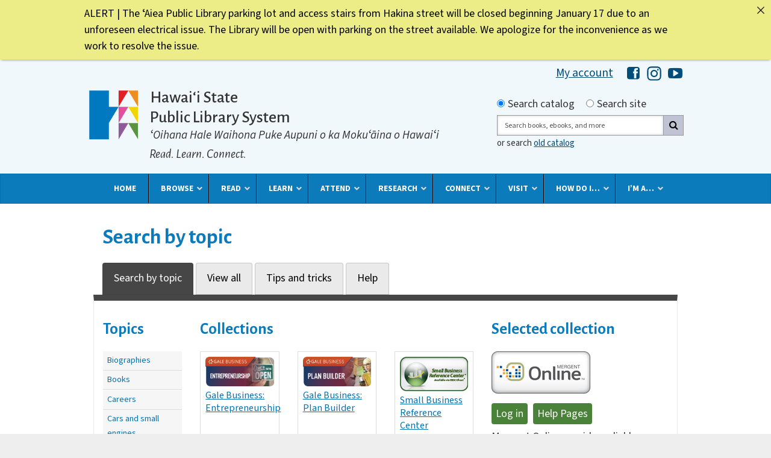

--- FILE ---
content_type: text/html; charset=UTF-8
request_url: https://www.librarieshawaii.org/database/mergent-online/?wpvdatabasetopic=entrepreneurs
body_size: 172426
content:
<!DOCTYPE html>

<html lang="en">

<head lang="en-US">
		<meta charset="UTF-8" />
		<meta name="viewport" content="width=device-width, initial-scale=1, shrink-to-fit=no">
		<title>Hawaii State Public Library System  &#124;  Mergent Online</title>
		<meta name="description" content="Read. Learn. Connect." />
		<link rel="stylesheet" href="//maxcdn.bootstrapcdn.com/font-awesome/4.3.0/css/font-awesome.min.css">
		<link rel="stylesheet" href="https://www.librarieshawaii.org/wp-content/themes/hic_state_template_hspl/css/print.css" media="print" />

		<meta name='robots' content='max-image-preview:large' />
	<style>img:is([sizes="auto" i], [sizes^="auto," i]) { contain-intrinsic-size: 3000px 1500px }</style>
	
	<meta name="description" content="" />

	<!-- Twitter Card data -->
	<meta name="twitter:card" content="summary">

	<!-- Begin Open Graph data -->
	<meta property="og:title" content="Mergent Online" />
	<meta property="og:type" content="website" />
	<meta property="og:url" content="https://www.librarieshawaii.org/database/mergent-online/" />
	<meta property="og:image" content="https://www.librarieshawaii.org/wp-content/themes/hic_state_template_parent/images/og-image.jpg" />
	<meta property="og:description" content="" />
	<!-- End Open Graph data -->

<link rel='dns-prefetch' href='//use.fontawesome.com' />
<script type="text/javascript">
/* <![CDATA[ */
window._wpemojiSettings = {"baseUrl":"https:\/\/s.w.org\/images\/core\/emoji\/16.0.1\/72x72\/","ext":".png","svgUrl":"https:\/\/s.w.org\/images\/core\/emoji\/16.0.1\/svg\/","svgExt":".svg","source":{"concatemoji":"https:\/\/www.librarieshawaii.org\/wp-includes\/js\/wp-emoji-release.min.js?ver=6.8.3"}};
/*! This file is auto-generated */
!function(s,n){var o,i,e;function c(e){try{var t={supportTests:e,timestamp:(new Date).valueOf()};sessionStorage.setItem(o,JSON.stringify(t))}catch(e){}}function p(e,t,n){e.clearRect(0,0,e.canvas.width,e.canvas.height),e.fillText(t,0,0);var t=new Uint32Array(e.getImageData(0,0,e.canvas.width,e.canvas.height).data),a=(e.clearRect(0,0,e.canvas.width,e.canvas.height),e.fillText(n,0,0),new Uint32Array(e.getImageData(0,0,e.canvas.width,e.canvas.height).data));return t.every(function(e,t){return e===a[t]})}function u(e,t){e.clearRect(0,0,e.canvas.width,e.canvas.height),e.fillText(t,0,0);for(var n=e.getImageData(16,16,1,1),a=0;a<n.data.length;a++)if(0!==n.data[a])return!1;return!0}function f(e,t,n,a){switch(t){case"flag":return n(e,"\ud83c\udff3\ufe0f\u200d\u26a7\ufe0f","\ud83c\udff3\ufe0f\u200b\u26a7\ufe0f")?!1:!n(e,"\ud83c\udde8\ud83c\uddf6","\ud83c\udde8\u200b\ud83c\uddf6")&&!n(e,"\ud83c\udff4\udb40\udc67\udb40\udc62\udb40\udc65\udb40\udc6e\udb40\udc67\udb40\udc7f","\ud83c\udff4\u200b\udb40\udc67\u200b\udb40\udc62\u200b\udb40\udc65\u200b\udb40\udc6e\u200b\udb40\udc67\u200b\udb40\udc7f");case"emoji":return!a(e,"\ud83e\udedf")}return!1}function g(e,t,n,a){var r="undefined"!=typeof WorkerGlobalScope&&self instanceof WorkerGlobalScope?new OffscreenCanvas(300,150):s.createElement("canvas"),o=r.getContext("2d",{willReadFrequently:!0}),i=(o.textBaseline="top",o.font="600 32px Arial",{});return e.forEach(function(e){i[e]=t(o,e,n,a)}),i}function t(e){var t=s.createElement("script");t.src=e,t.defer=!0,s.head.appendChild(t)}"undefined"!=typeof Promise&&(o="wpEmojiSettingsSupports",i=["flag","emoji"],n.supports={everything:!0,everythingExceptFlag:!0},e=new Promise(function(e){s.addEventListener("DOMContentLoaded",e,{once:!0})}),new Promise(function(t){var n=function(){try{var e=JSON.parse(sessionStorage.getItem(o));if("object"==typeof e&&"number"==typeof e.timestamp&&(new Date).valueOf()<e.timestamp+604800&&"object"==typeof e.supportTests)return e.supportTests}catch(e){}return null}();if(!n){if("undefined"!=typeof Worker&&"undefined"!=typeof OffscreenCanvas&&"undefined"!=typeof URL&&URL.createObjectURL&&"undefined"!=typeof Blob)try{var e="postMessage("+g.toString()+"("+[JSON.stringify(i),f.toString(),p.toString(),u.toString()].join(",")+"));",a=new Blob([e],{type:"text/javascript"}),r=new Worker(URL.createObjectURL(a),{name:"wpTestEmojiSupports"});return void(r.onmessage=function(e){c(n=e.data),r.terminate(),t(n)})}catch(e){}c(n=g(i,f,p,u))}t(n)}).then(function(e){for(var t in e)n.supports[t]=e[t],n.supports.everything=n.supports.everything&&n.supports[t],"flag"!==t&&(n.supports.everythingExceptFlag=n.supports.everythingExceptFlag&&n.supports[t]);n.supports.everythingExceptFlag=n.supports.everythingExceptFlag&&!n.supports.flag,n.DOMReady=!1,n.readyCallback=function(){n.DOMReady=!0}}).then(function(){return e}).then(function(){var e;n.supports.everything||(n.readyCallback(),(e=n.source||{}).concatemoji?t(e.concatemoji):e.wpemoji&&e.twemoji&&(t(e.twemoji),t(e.wpemoji)))}))}((window,document),window._wpemojiSettings);
/* ]]> */
</script>
<link rel='stylesheet' id='tribe-events-pro-mini-calendar-block-styles-css' href='https://www.librarieshawaii.org/wp-content/plugins/events-calendar-pro/build/css/tribe-events-pro-mini-calendar-block.css?ver=7.7.10' type='text/css' media='all' />
<style id='wp-emoji-styles-inline-css' type='text/css'>

	img.wp-smiley, img.emoji {
		display: inline !important;
		border: none !important;
		box-shadow: none !important;
		height: 1em !important;
		width: 1em !important;
		margin: 0 0.07em !important;
		vertical-align: -0.1em !important;
		background: none !important;
		padding: 0 !important;
	}
</style>
<link rel='stylesheet' id='wp-block-library-css' href='https://www.librarieshawaii.org/wp-includes/css/dist/block-library/style.min.css?ver=6.8.3' type='text/css' media='all' />
<style id='classic-theme-styles-inline-css' type='text/css'>
/*! This file is auto-generated */
.wp-block-button__link{color:#fff;background-color:#32373c;border-radius:9999px;box-shadow:none;text-decoration:none;padding:calc(.667em + 2px) calc(1.333em + 2px);font-size:1.125em}.wp-block-file__button{background:#32373c;color:#fff;text-decoration:none}
</style>
<style id='depicter-slider-style-inline-css' type='text/css'>
/*!***************************************************************************************************************************************************************************************************************************************!*\
  !*** css ./node_modules/css-loader/dist/cjs.js??ruleSet[1].rules[3].use[1]!./node_modules/postcss-loader/dist/cjs.js??ruleSet[1].rules[3].use[2]!./node_modules/sass-loader/dist/cjs.js??ruleSet[1].rules[3].use[3]!./src/style.scss ***!
  \***************************************************************************************************************************************************************************************************************************************/
/**
 * The following styles get applied both on the front of your site
 * and in the editor.
 *
 * Replace them with your own styles or remove the file completely.
 */
.wp-block-create-block-depicter {
  background-color: #21759b;
  color: #fff;
  padding: 2px;
}

/*# sourceMappingURL=style-index.css.map*/
</style>
<link rel='stylesheet' id='mediaelement-css' href='https://www.librarieshawaii.org/wp-includes/js/mediaelement/mediaelementplayer-legacy.min.css?ver=4.2.17' type='text/css' media='all' />
<link rel='stylesheet' id='wp-mediaelement-css' href='https://www.librarieshawaii.org/wp-includes/js/mediaelement/wp-mediaelement.min.css?ver=6.8.3' type='text/css' media='all' />
<link rel='stylesheet' id='view_editor_gutenberg_frontend_assets-css' href='https://www.librarieshawaii.org/wp-content/plugins/wp-views/public/css/views-frontend.css?ver=3.6.20' type='text/css' media='all' />
<style id='view_editor_gutenberg_frontend_assets-inline-css' type='text/css'>
.wpv-sort-list-dropdown.wpv-sort-list-dropdown-style-default > span.wpv-sort-list,.wpv-sort-list-dropdown.wpv-sort-list-dropdown-style-default .wpv-sort-list-item {border-color: #cdcdcd;}.wpv-sort-list-dropdown.wpv-sort-list-dropdown-style-default .wpv-sort-list-item a {color: #444;background-color: #fff;}.wpv-sort-list-dropdown.wpv-sort-list-dropdown-style-default a:hover,.wpv-sort-list-dropdown.wpv-sort-list-dropdown-style-default a:focus {color: #000;background-color: #eee;}.wpv-sort-list-dropdown.wpv-sort-list-dropdown-style-default .wpv-sort-list-item.wpv-sort-list-current a {color: #000;background-color: #eee;}
.wpv-sort-list-dropdown.wpv-sort-list-dropdown-style-default > span.wpv-sort-list,.wpv-sort-list-dropdown.wpv-sort-list-dropdown-style-default .wpv-sort-list-item {border-color: #cdcdcd;}.wpv-sort-list-dropdown.wpv-sort-list-dropdown-style-default .wpv-sort-list-item a {color: #444;background-color: #fff;}.wpv-sort-list-dropdown.wpv-sort-list-dropdown-style-default a:hover,.wpv-sort-list-dropdown.wpv-sort-list-dropdown-style-default a:focus {color: #000;background-color: #eee;}.wpv-sort-list-dropdown.wpv-sort-list-dropdown-style-default .wpv-sort-list-item.wpv-sort-list-current a {color: #000;background-color: #eee;}.wpv-sort-list-dropdown.wpv-sort-list-dropdown-style-grey > span.wpv-sort-list,.wpv-sort-list-dropdown.wpv-sort-list-dropdown-style-grey .wpv-sort-list-item {border-color: #cdcdcd;}.wpv-sort-list-dropdown.wpv-sort-list-dropdown-style-grey .wpv-sort-list-item a {color: #444;background-color: #eeeeee;}.wpv-sort-list-dropdown.wpv-sort-list-dropdown-style-grey a:hover,.wpv-sort-list-dropdown.wpv-sort-list-dropdown-style-grey a:focus {color: #000;background-color: #e5e5e5;}.wpv-sort-list-dropdown.wpv-sort-list-dropdown-style-grey .wpv-sort-list-item.wpv-sort-list-current a {color: #000;background-color: #e5e5e5;}
.wpv-sort-list-dropdown.wpv-sort-list-dropdown-style-default > span.wpv-sort-list,.wpv-sort-list-dropdown.wpv-sort-list-dropdown-style-default .wpv-sort-list-item {border-color: #cdcdcd;}.wpv-sort-list-dropdown.wpv-sort-list-dropdown-style-default .wpv-sort-list-item a {color: #444;background-color: #fff;}.wpv-sort-list-dropdown.wpv-sort-list-dropdown-style-default a:hover,.wpv-sort-list-dropdown.wpv-sort-list-dropdown-style-default a:focus {color: #000;background-color: #eee;}.wpv-sort-list-dropdown.wpv-sort-list-dropdown-style-default .wpv-sort-list-item.wpv-sort-list-current a {color: #000;background-color: #eee;}.wpv-sort-list-dropdown.wpv-sort-list-dropdown-style-grey > span.wpv-sort-list,.wpv-sort-list-dropdown.wpv-sort-list-dropdown-style-grey .wpv-sort-list-item {border-color: #cdcdcd;}.wpv-sort-list-dropdown.wpv-sort-list-dropdown-style-grey .wpv-sort-list-item a {color: #444;background-color: #eeeeee;}.wpv-sort-list-dropdown.wpv-sort-list-dropdown-style-grey a:hover,.wpv-sort-list-dropdown.wpv-sort-list-dropdown-style-grey a:focus {color: #000;background-color: #e5e5e5;}.wpv-sort-list-dropdown.wpv-sort-list-dropdown-style-grey .wpv-sort-list-item.wpv-sort-list-current a {color: #000;background-color: #e5e5e5;}.wpv-sort-list-dropdown.wpv-sort-list-dropdown-style-blue > span.wpv-sort-list,.wpv-sort-list-dropdown.wpv-sort-list-dropdown-style-blue .wpv-sort-list-item {border-color: #0099cc;}.wpv-sort-list-dropdown.wpv-sort-list-dropdown-style-blue .wpv-sort-list-item a {color: #444;background-color: #cbddeb;}.wpv-sort-list-dropdown.wpv-sort-list-dropdown-style-blue a:hover,.wpv-sort-list-dropdown.wpv-sort-list-dropdown-style-blue a:focus {color: #000;background-color: #95bedd;}.wpv-sort-list-dropdown.wpv-sort-list-dropdown-style-blue .wpv-sort-list-item.wpv-sort-list-current a {color: #000;background-color: #95bedd;}
</style>
<style id='global-styles-inline-css' type='text/css'>
:root{--wp--preset--aspect-ratio--square: 1;--wp--preset--aspect-ratio--4-3: 4/3;--wp--preset--aspect-ratio--3-4: 3/4;--wp--preset--aspect-ratio--3-2: 3/2;--wp--preset--aspect-ratio--2-3: 2/3;--wp--preset--aspect-ratio--16-9: 16/9;--wp--preset--aspect-ratio--9-16: 9/16;--wp--preset--color--black: #000000;--wp--preset--color--cyan-bluish-gray: #abb8c3;--wp--preset--color--white: #ffffff;--wp--preset--color--pale-pink: #f78da7;--wp--preset--color--vivid-red: #cf2e2e;--wp--preset--color--luminous-vivid-orange: #ff6900;--wp--preset--color--luminous-vivid-amber: #fcb900;--wp--preset--color--light-green-cyan: #7bdcb5;--wp--preset--color--vivid-green-cyan: #00d084;--wp--preset--color--pale-cyan-blue: #8ed1fc;--wp--preset--color--vivid-cyan-blue: #0693e3;--wp--preset--color--vivid-purple: #9b51e0;--wp--preset--gradient--vivid-cyan-blue-to-vivid-purple: linear-gradient(135deg,rgba(6,147,227,1) 0%,rgb(155,81,224) 100%);--wp--preset--gradient--light-green-cyan-to-vivid-green-cyan: linear-gradient(135deg,rgb(122,220,180) 0%,rgb(0,208,130) 100%);--wp--preset--gradient--luminous-vivid-amber-to-luminous-vivid-orange: linear-gradient(135deg,rgba(252,185,0,1) 0%,rgba(255,105,0,1) 100%);--wp--preset--gradient--luminous-vivid-orange-to-vivid-red: linear-gradient(135deg,rgba(255,105,0,1) 0%,rgb(207,46,46) 100%);--wp--preset--gradient--very-light-gray-to-cyan-bluish-gray: linear-gradient(135deg,rgb(238,238,238) 0%,rgb(169,184,195) 100%);--wp--preset--gradient--cool-to-warm-spectrum: linear-gradient(135deg,rgb(74,234,220) 0%,rgb(151,120,209) 20%,rgb(207,42,186) 40%,rgb(238,44,130) 60%,rgb(251,105,98) 80%,rgb(254,248,76) 100%);--wp--preset--gradient--blush-light-purple: linear-gradient(135deg,rgb(255,206,236) 0%,rgb(152,150,240) 100%);--wp--preset--gradient--blush-bordeaux: linear-gradient(135deg,rgb(254,205,165) 0%,rgb(254,45,45) 50%,rgb(107,0,62) 100%);--wp--preset--gradient--luminous-dusk: linear-gradient(135deg,rgb(255,203,112) 0%,rgb(199,81,192) 50%,rgb(65,88,208) 100%);--wp--preset--gradient--pale-ocean: linear-gradient(135deg,rgb(255,245,203) 0%,rgb(182,227,212) 50%,rgb(51,167,181) 100%);--wp--preset--gradient--electric-grass: linear-gradient(135deg,rgb(202,248,128) 0%,rgb(113,206,126) 100%);--wp--preset--gradient--midnight: linear-gradient(135deg,rgb(2,3,129) 0%,rgb(40,116,252) 100%);--wp--preset--font-size--small: 13px;--wp--preset--font-size--medium: 20px;--wp--preset--font-size--large: 36px;--wp--preset--font-size--x-large: 42px;--wp--preset--spacing--20: 0.44rem;--wp--preset--spacing--30: 0.67rem;--wp--preset--spacing--40: 1rem;--wp--preset--spacing--50: 1.5rem;--wp--preset--spacing--60: 2.25rem;--wp--preset--spacing--70: 3.38rem;--wp--preset--spacing--80: 5.06rem;--wp--preset--shadow--natural: 6px 6px 9px rgba(0, 0, 0, 0.2);--wp--preset--shadow--deep: 12px 12px 50px rgba(0, 0, 0, 0.4);--wp--preset--shadow--sharp: 6px 6px 0px rgba(0, 0, 0, 0.2);--wp--preset--shadow--outlined: 6px 6px 0px -3px rgba(255, 255, 255, 1), 6px 6px rgba(0, 0, 0, 1);--wp--preset--shadow--crisp: 6px 6px 0px rgba(0, 0, 0, 1);}:where(.is-layout-flex){gap: 0.5em;}:where(.is-layout-grid){gap: 0.5em;}body .is-layout-flex{display: flex;}.is-layout-flex{flex-wrap: wrap;align-items: center;}.is-layout-flex > :is(*, div){margin: 0;}body .is-layout-grid{display: grid;}.is-layout-grid > :is(*, div){margin: 0;}:where(.wp-block-columns.is-layout-flex){gap: 2em;}:where(.wp-block-columns.is-layout-grid){gap: 2em;}:where(.wp-block-post-template.is-layout-flex){gap: 1.25em;}:where(.wp-block-post-template.is-layout-grid){gap: 1.25em;}.has-black-color{color: var(--wp--preset--color--black) !important;}.has-cyan-bluish-gray-color{color: var(--wp--preset--color--cyan-bluish-gray) !important;}.has-white-color{color: var(--wp--preset--color--white) !important;}.has-pale-pink-color{color: var(--wp--preset--color--pale-pink) !important;}.has-vivid-red-color{color: var(--wp--preset--color--vivid-red) !important;}.has-luminous-vivid-orange-color{color: var(--wp--preset--color--luminous-vivid-orange) !important;}.has-luminous-vivid-amber-color{color: var(--wp--preset--color--luminous-vivid-amber) !important;}.has-light-green-cyan-color{color: var(--wp--preset--color--light-green-cyan) !important;}.has-vivid-green-cyan-color{color: var(--wp--preset--color--vivid-green-cyan) !important;}.has-pale-cyan-blue-color{color: var(--wp--preset--color--pale-cyan-blue) !important;}.has-vivid-cyan-blue-color{color: var(--wp--preset--color--vivid-cyan-blue) !important;}.has-vivid-purple-color{color: var(--wp--preset--color--vivid-purple) !important;}.has-black-background-color{background-color: var(--wp--preset--color--black) !important;}.has-cyan-bluish-gray-background-color{background-color: var(--wp--preset--color--cyan-bluish-gray) !important;}.has-white-background-color{background-color: var(--wp--preset--color--white) !important;}.has-pale-pink-background-color{background-color: var(--wp--preset--color--pale-pink) !important;}.has-vivid-red-background-color{background-color: var(--wp--preset--color--vivid-red) !important;}.has-luminous-vivid-orange-background-color{background-color: var(--wp--preset--color--luminous-vivid-orange) !important;}.has-luminous-vivid-amber-background-color{background-color: var(--wp--preset--color--luminous-vivid-amber) !important;}.has-light-green-cyan-background-color{background-color: var(--wp--preset--color--light-green-cyan) !important;}.has-vivid-green-cyan-background-color{background-color: var(--wp--preset--color--vivid-green-cyan) !important;}.has-pale-cyan-blue-background-color{background-color: var(--wp--preset--color--pale-cyan-blue) !important;}.has-vivid-cyan-blue-background-color{background-color: var(--wp--preset--color--vivid-cyan-blue) !important;}.has-vivid-purple-background-color{background-color: var(--wp--preset--color--vivid-purple) !important;}.has-black-border-color{border-color: var(--wp--preset--color--black) !important;}.has-cyan-bluish-gray-border-color{border-color: var(--wp--preset--color--cyan-bluish-gray) !important;}.has-white-border-color{border-color: var(--wp--preset--color--white) !important;}.has-pale-pink-border-color{border-color: var(--wp--preset--color--pale-pink) !important;}.has-vivid-red-border-color{border-color: var(--wp--preset--color--vivid-red) !important;}.has-luminous-vivid-orange-border-color{border-color: var(--wp--preset--color--luminous-vivid-orange) !important;}.has-luminous-vivid-amber-border-color{border-color: var(--wp--preset--color--luminous-vivid-amber) !important;}.has-light-green-cyan-border-color{border-color: var(--wp--preset--color--light-green-cyan) !important;}.has-vivid-green-cyan-border-color{border-color: var(--wp--preset--color--vivid-green-cyan) !important;}.has-pale-cyan-blue-border-color{border-color: var(--wp--preset--color--pale-cyan-blue) !important;}.has-vivid-cyan-blue-border-color{border-color: var(--wp--preset--color--vivid-cyan-blue) !important;}.has-vivid-purple-border-color{border-color: var(--wp--preset--color--vivid-purple) !important;}.has-vivid-cyan-blue-to-vivid-purple-gradient-background{background: var(--wp--preset--gradient--vivid-cyan-blue-to-vivid-purple) !important;}.has-light-green-cyan-to-vivid-green-cyan-gradient-background{background: var(--wp--preset--gradient--light-green-cyan-to-vivid-green-cyan) !important;}.has-luminous-vivid-amber-to-luminous-vivid-orange-gradient-background{background: var(--wp--preset--gradient--luminous-vivid-amber-to-luminous-vivid-orange) !important;}.has-luminous-vivid-orange-to-vivid-red-gradient-background{background: var(--wp--preset--gradient--luminous-vivid-orange-to-vivid-red) !important;}.has-very-light-gray-to-cyan-bluish-gray-gradient-background{background: var(--wp--preset--gradient--very-light-gray-to-cyan-bluish-gray) !important;}.has-cool-to-warm-spectrum-gradient-background{background: var(--wp--preset--gradient--cool-to-warm-spectrum) !important;}.has-blush-light-purple-gradient-background{background: var(--wp--preset--gradient--blush-light-purple) !important;}.has-blush-bordeaux-gradient-background{background: var(--wp--preset--gradient--blush-bordeaux) !important;}.has-luminous-dusk-gradient-background{background: var(--wp--preset--gradient--luminous-dusk) !important;}.has-pale-ocean-gradient-background{background: var(--wp--preset--gradient--pale-ocean) !important;}.has-electric-grass-gradient-background{background: var(--wp--preset--gradient--electric-grass) !important;}.has-midnight-gradient-background{background: var(--wp--preset--gradient--midnight) !important;}.has-small-font-size{font-size: var(--wp--preset--font-size--small) !important;}.has-medium-font-size{font-size: var(--wp--preset--font-size--medium) !important;}.has-large-font-size{font-size: var(--wp--preset--font-size--large) !important;}.has-x-large-font-size{font-size: var(--wp--preset--font-size--x-large) !important;}
:where(.wp-block-post-template.is-layout-flex){gap: 1.25em;}:where(.wp-block-post-template.is-layout-grid){gap: 1.25em;}
:where(.wp-block-columns.is-layout-flex){gap: 2em;}:where(.wp-block-columns.is-layout-grid){gap: 2em;}
:root :where(.wp-block-pullquote){font-size: 1.5em;line-height: 1.6;}
</style>
<link rel='stylesheet' id='announcer-css-css' href='https://www.librarieshawaii.org/wp-content/plugins/announcer/public/css/style.css?ver=6.2' type='text/css' media='all' />
<link rel='stylesheet' id='quiz-maker-css' href='https://www.librarieshawaii.org/wp-content/plugins/quiz-maker/public/css/quiz-maker-public.css?ver=6.7.0.59' type='text/css' media='all' />
<link rel='stylesheet' id='widgetopts-styles-css' href='https://www.librarieshawaii.org/wp-content/plugins/widget-options/assets/css/widget-options.css?ver=4.1.1' type='text/css' media='all' />
<link rel='stylesheet' id='wpos-slick-style-css' href='https://www.librarieshawaii.org/wp-content/plugins/wp-responsive-recent-post-slider/assets/css/slick.css?ver=3.6.5' type='text/css' media='all' />
<link rel='stylesheet' id='wppsac-public-style-css' href='https://www.librarieshawaii.org/wp-content/plugins/wp-responsive-recent-post-slider/assets/css/recent-post-style.css?ver=3.6.5' type='text/css' media='all' />
<link rel='stylesheet' id='wpvrfontawesome-css' href='https://use.fontawesome.com/releases/v6.5.1/css/all.css?ver=8.5.39' type='text/css' media='all' />
<link rel='stylesheet' id='panellium-css-css' href='https://www.librarieshawaii.org/wp-content/plugins/wpvr/public/lib/pannellum/src/css/pannellum.css?ver=1' type='text/css' media='all' />
<link rel='stylesheet' id='videojs-css-css' href='https://www.librarieshawaii.org/wp-content/plugins/wpvr/public/lib/pannellum/src/css/video-js.css?ver=1' type='text/css' media='all' />
<link rel='stylesheet' id='videojs-vr-css-css' href='https://www.librarieshawaii.org/wp-content/plugins/wpvr/public/lib/videojs-vr/videojs-vr.css?ver=1' type='text/css' media='all' />
<link rel='stylesheet' id='owl-css-css' href='https://www.librarieshawaii.org/wp-content/plugins/wpvr/public/css/owl.carousel.css?ver=8.5.39' type='text/css' media='all' />
<link rel='stylesheet' id='wpvr-css' href='https://www.librarieshawaii.org/wp-content/plugins/wpvr/public/css/wpvr-public.css?ver=8.5.39' type='text/css' media='all' />
<link rel='stylesheet' id='bootstrap-css' href='https://www.librarieshawaii.org/wp-content/themes/hic_state_template_hspl/bootstrap/css/bootstrap-custom.css?ver=6.8.3' type='text/css' media='all' />
<link rel='stylesheet' id='style-css' href='https://www.librarieshawaii.org/wp-content/themes/hic_state_template_hspl/style.css?ver=1.4.4' type='text/css' media='all' />
<link rel='stylesheet' id='font-awesome-st-css' href='https://www.librarieshawaii.org/wp-content/themes/hic_state_template_parent/admin/css/font-awesome-st.css?ver=6.8.3' type='text/css' media='screen' />
<link rel='stylesheet' id='nivo_slider_style-css' href='https://www.librarieshawaii.org/wp-content/themes/hic_state_template_parent/includes/nivo_slider/nivo-slider.css?ver=6.8.3' type='text/css' media='screen' />
<link rel='stylesheet' id='nivo_slider_theme_style-css' href='https://www.librarieshawaii.org/wp-content/themes/hic_state_template_parent/includes/nivo_slider/themes/default/default.css?ver=6.8.3' type='text/css' media='screen' />
<link rel='stylesheet' id='toolset-maps-fixes-css' href='//www.librarieshawaii.org/wp-content/plugins/toolset-maps/resources/css/toolset_maps_fixes.css?ver=2.2.0' type='text/css' media='all' />
<link rel='stylesheet' id='menu-cells-front-end-css' href='https://www.librarieshawaii.org/wp-content/plugins/layouts/resources/css/cell-menu-css.css?ver=2.6.17' type='text/css' media='screen' />
<link rel='stylesheet' id='toolset-notifications-css-css' href='https://www.librarieshawaii.org/wp-content/plugins/layouts/vendor/toolset/toolset-common/res/css/toolset-notifications.css?ver=4.4.9' type='text/css' media='screen' />
<link rel='stylesheet' id='ddl-front-end-css' href='https://www.librarieshawaii.org/wp-content/plugins/layouts/resources/css/ddl-front-end.css?ver=2.6.17' type='text/css' media='screen' />
<link rel='stylesheet' id='toolset-common-css' href='https://www.librarieshawaii.org/wp-content/plugins/layouts/vendor/toolset/toolset-common/res/css/toolset-common.css?ver=4.4.9' type='text/css' media='screen' />
<link rel='stylesheet' id='tablepress-default-css' href='https://www.librarieshawaii.org/wp-content/plugins/tablepress/css/build/default.css?ver=3.2.1' type='text/css' media='all' />
<link rel='stylesheet' id='ubermenu-css' href='https://www.librarieshawaii.org/wp-content/plugins/ubermenu/pro/assets/css/ubermenu.min.css?ver=3.8.5' type='text/css' media='all' />
<link rel='stylesheet' id='ubermenu-black-white-2-css' href='https://www.librarieshawaii.org/wp-content/plugins/ubermenu/assets/css/skins/blackwhite2.css?ver=6.8.3' type='text/css' media='all' />
<link rel='stylesheet' id='ubermenu-font-awesome-all-css' href='https://www.librarieshawaii.org/wp-content/plugins/ubermenu/assets/fontawesome/css/all.min.css?ver=6.8.3' type='text/css' media='all' />
<script type="text/javascript" src="https://www.librarieshawaii.org/wp-content/plugins/wp-views/vendor/toolset/common-es/public/toolset-common-es-frontend.js?ver=175000" id="toolset-common-es-frontend-js"></script>
<script type="text/javascript" src="https://www.librarieshawaii.org/wp-includes/js/jquery/jquery.min.js?ver=3.7.1" id="jquery-core-js"></script>
<script type="text/javascript" src="https://www.librarieshawaii.org/wp-includes/js/jquery/jquery-migrate.min.js?ver=3.4.1" id="jquery-migrate-js"></script>
<script type="text/javascript" src="https://www.librarieshawaii.org/wp-content/plugins/wpvr-pro/public/js/wpvr-pro-public.js?ver=6.6.15" id="wpvr-pro-js"></script>
<script type="text/javascript" src="https://www.librarieshawaii.org/wp-content/plugins/wpvr-pro/public/lib/pannellum/src/js/pannellum.js?ver=1" id="panellium-js-js"></script>
<script type="text/javascript" src="https://www.librarieshawaii.org/wp-content/plugins/wpvr-pro/public/lib/pannellum/src/js/libpannellum.js?ver=1" id="panelliumlib-js-js"></script>
<script type="text/javascript" src="https://www.librarieshawaii.org/wp-content/plugins/wpvr-pro/admin/lib/video.js?ver=1" id="videojs-js-js"></script>
<script type="text/javascript" src="https://www.librarieshawaii.org/wp-content/plugins/wpvr-pro/admin/lib/videojs-vr/videojs-vr.js?ver=1" id="videojsvr-js-js"></script>
<script type="text/javascript" src="https://www.librarieshawaii.org/wp-content/plugins/wpvr-pro/admin/lib/pannellum/src/js/videojs-pannellum-plugin.js?ver=1" id="panelliumvid-js-js"></script>
<script type="text/javascript" src="https://www.librarieshawaii.org/wp-content/plugins/wpvr-pro/admin/js/owl.carousel.js?ver=6.8.3" id="owl-js"></script>
<script type="text/javascript" src="https://www.librarieshawaii.org/wp-content/plugins/wpvr-pro/admin/js/jquery.cookie.js?ver=1" id="jquery_cookie-js"></script>
<script type="text/javascript" id="wpvr-js-extra">
/* <![CDATA[ */
var wpvr_public = {"notice_active":"","notice":"","is_pro_active":"1"};
/* ]]> */
</script>
<script type="text/javascript" src="https://www.librarieshawaii.org/wp-content/plugins/wpvr-pro/admin/js/wpvr-public.js?ver=6.8.3" id="wpvr-js"></script>
<script type="text/javascript" id="ddl-layouts-frontend-js-extra">
/* <![CDATA[ */
var DDLayout_fe_settings = {"DDL_JS":{"css_framework":"bootstrap-3","DEBUG":false}};
/* ]]> */
</script>
<script type="text/javascript" src="https://www.librarieshawaii.org/wp-content/plugins/layouts/resources/js/ddl-layouts-frontend.js?ver=2.6.17" id="ddl-layouts-frontend-js"></script>
<link rel="https://api.w.org/" href="https://www.librarieshawaii.org/wp-json/" /><link rel="EditURI" type="application/rsd+xml" title="RSD" href="https://www.librarieshawaii.org/xmlrpc.php?rsd" />

<link rel="canonical" href="https://www.librarieshawaii.org/database/mergent-online/" />
<link rel='shortlink' href='https://www.librarieshawaii.org/?p=2734' />
<link rel="alternate" title="oEmbed (JSON)" type="application/json+oembed" href="https://www.librarieshawaii.org/wp-json/oembed/1.0/embed?url=https%3A%2F%2Fwww.librarieshawaii.org%2Fdatabase%2Fmergent-online%2F" />
<link rel="alternate" title="oEmbed (XML)" type="text/xml+oembed" href="https://www.librarieshawaii.org/wp-json/oembed/1.0/embed?url=https%3A%2F%2Fwww.librarieshawaii.org%2Fdatabase%2Fmergent-online%2F&#038;format=xml" />
<style id="ubermenu-custom-generated-css">
/** Font Awesome 4 Compatibility **/
.fa{font-style:normal;font-variant:normal;font-weight:normal;font-family:FontAwesome;}


/** UberMenu Custom Tweaks (General Settings) **/
.ubermenu-accessible input:not(:hover):focus, .ubermenu-accessible:not(:hover) .ubermenu-target:focus {
	outline:2px solid #005FCC !important;
    box-shadow: none !important;
}
/* Status: Loaded from Transient */

</style><meta name="et-api-version" content="v1"><meta name="et-api-origin" content="https://www.librarieshawaii.org"><link rel="https://theeventscalendar.com/" href="https://www.librarieshawaii.org/wp-json/tribe/tickets/v1/" /><meta name="tec-api-version" content="v1"><meta name="tec-api-origin" content="https://www.librarieshawaii.org"><link rel="alternate" href="https://www.librarieshawaii.org/wp-json/tribe/events/v1/" />					<!--[if lt IE 9]>
		<script>
			document.createElement('header');
			document.createElement('nav');
			document.createElement('section');
			document.createElement('article');
			document.createElement('aside');
			document.createElement('footer');
			document.createElement('hgroup');
		</script>
	<![endif]-->
 <script> window.addEventListener("load",function(){ var c={script:false,link:false}; function ls(s) { if(!['script','link'].includes(s)||c[s]){return;}c[s]=true; var d=document,f=d.getElementsByTagName(s)[0],j=d.createElement(s); if(s==='script'){j.async=true;j.src='https://www.librarieshawaii.org/wp-content/plugins/wp-views/vendor/toolset/blocks/public/js/frontend.js?v=1.6.16';}else{ j.rel='stylesheet';j.href='https://www.librarieshawaii.org/wp-content/plugins/wp-views/vendor/toolset/blocks/public/css/style.css?v=1.6.16';} f.parentNode.insertBefore(j, f); }; function ex(){ls('script');ls('link')} window.addEventListener("scroll", ex, {once: true}); if (('IntersectionObserver' in window) && ('IntersectionObserverEntry' in window) && ('intersectionRatio' in window.IntersectionObserverEntry.prototype)) { var i = 0, fb = document.querySelectorAll("[class^='tb-']"), o = new IntersectionObserver(es => { es.forEach(e => { o.unobserve(e.target); if (e.intersectionRatio > 0) { ex();o.disconnect();}else{ i++;if(fb.length>i){o.observe(fb[i])}} }) }); if (fb.length) { o.observe(fb[i]) } } }) </script>
	<noscript>
		<link rel="stylesheet" href="https://www.librarieshawaii.org/wp-content/plugins/wp-views/vendor/toolset/blocks/public/css/style.css">
	</noscript>	<!-- Global site tag (gtag.js) - Google Analytics -->
	<script async src="https://www.googletagmanager.com/gtag/js?id=G-EFLMW2ZNPB"></script>
	<script>
	  window.dataLayer = window.dataLayer || [];
	  function gtag(){dataLayer.push(arguments);}
	  gtag('js', new Date());  gtag('config', 'G-EFLMW2ZNPB');
	</script>		<!-- Global site tag (gtag.js) - Google Analytics -->
<script async src="https://www.googletagmanager.com/gtag/js?id=G-C692WJ1HEW"></script>
<script>
  window.dataLayer = window.dataLayer || [];
  function gtag(){dataLayer.push(arguments);}
  gtag('js', new Date());

  gtag('config', 'G-C692WJ1HEW');
</script>		<script type="text/javascript">
			jQuery(document).ready(function() {
				jQuery('#navigation ul').superclick();
				
				jQuery('.page_item').has('.children').addClass('sf-with-ul');
				jQuery('.page_item').has('.children').append('<span class="ie7_arrow" style="display: none;"></span>');
				jQuery('.menu-item').has('.sub-menu').addClass('sf-with-ul');
				jQuery('.menu-item').has('.sub-menu').append('<span class="ie7_arrow" style="display: none;"></span>');
				jQuery("#languageBarText").hide();
				jQuery("#languageBarText .btn-close").click(function(){
					jQuery("#languageBarText").hide();
				});
				jQuery("#languageBar li a").click(function(e){
						e.preventDefault();
					var text = '#language_text_' + jQuery(this).data('value');
					console.log(text)
					jQuery('.languageText').hide();
					jQuery(text).show();
					jQuery("#languageBarText").show();
				});

			});
		</script>
								<link rel="shortcut icon" href="https://www.librarieshawaii.org/wp-content/themes/hic_state_template_parent/favicon.ico">
<!-- Hotjar Tracking Code for https://www.librarieshawaii.org -->
	
<script>
    (function(h,o,t,j,a,r){
        h.hj=h.hj||function(){(h.hj.q=h.hj.q||[]).push(arguments)};
        h._hjSettings={hjid:966188,hjsv:6};
        a=o.getElementsByTagName('head')[0];
        r=o.createElement('script');r.async=1;
        r.src=t+h._hjSettings.hjid+j+h._hjSettings.hjsv;
        a.appendChild(r);
    })(window,document,'https://static.hotjar.com/c/hotjar-','.js?sv=');
</script>
</head>
<body class="wp-singular database-template-default single single-database postid-2734 wp-theme-hic_state_template_parent wp-child-theme-hic_state_template_hspl tribe-no-js tribe-theme-hic_state_template_parent">
	<nav aria-label="Skip navigation">
		<a class="skip-to-main" href="#main">Skip to Content</a>
		<a class="skip-to-main" href="#nav">Skip to Navigation</a>
		<a class="skip-to-main" href="#footer">Skip to Footer</a>
	</nav><!--/skip -->
	
			
	
	<div id="sliver" class="statewide-header" role="region" aria-label="Statewide banner">
		<div class="statewide-banner">  
			<div class="statewide-banner-right">

				<div id="header-links">
				<!--<img src="https://www.librarieshawaii.org/wp-content/themes/hic_state_template_parent/images/design/sliver/globe.png" width="23" height="23" alt="stay connected" style="vertical-align:middle;">-->
				<!--<a href="https://hawaii.sdp.sirsi.net/client/search/mylists/default/rw$003d0$0026rm$003dABOUT0$00257C$00257C$00257C1$00257C$00257C$00257C1$00257C$00257C$00257Ctrue$0026pv$003d-1$0026ic$003dfalse$0026dt$003dlist$0026sm$003dfalse$0026" title="My lists" target="_blank" style="margin-right:1em; float:left;">My lists</a>--><a href="https://hawaii.sdp.sirsi.net/client/en_US/default/search/patronlogin/https:$002f$002fhawaii.sdp.sirsi.net$002fclient$002fen_US$002fdefault$002fsearch$002faccount$003f" style="margin-right:1em; float:left;" target="_blank">My account</a>
				</div>

				<div id="header-social">
					<a href="https://www.facebook.com/HSPLSHIgov" target="_blank"><i class="icon-facebook-sign icon-2x"></i><span class="sr-only">Hawaii Library's Facebook</span></a>
					<a href="https://instagram.com/hsplshigov" target="_blank"><i class="icon-instagram icon-2x"></i><span class="sr-only">Hawaii Library's Instagram</span></a>
					<a href="https://www.youtube.com/@hsplshigov" target="_blank"><i class="icon-youtube-play icon-2x"></i><span class="sr-only">Hawaii Library's YouTube Channel</span></a>
				<!--	<a href="https://twitter.com/hsplshigov" target="_blank"><span class="socialicon-x-twitter header-x"></span><span class="sr-only">Hawaii Library's X</span></a> -->
				</div>

			</div><!-- /notmobile statewide-banner-right -->
		</div><!-- /statewide-banner -->
	</div><!-- /statewide-header -->

	<header id="header" class="group">
		<div class="inner-header group">
			<div class="main-wrapper">
				<div id="nav_toggle"><i class="icon-list"></i></div> <!-- #nav_toggle -->
				<div class="col-sm-7 col-md-8 logo">
					<a href="https://www.librarieshawaii.org">
													<img src="https://www.librarieshawaii.org/wp-content/uploads/2025/05/HSPLS-logo.png" width="572" height="579" alt="Hawaii State Public Library System logo" />
												<div class="title_tagline">
							<h1 class="title">Hawaiʻi State <br>Public Library System</h1>
							<span class="hawaiianTitle" lang="haw">ʻOihana Hale Waihona Puke Aupuni o ka Mokuʻāina o Hawaiʻi</span><br/>							<span class="tagline">Read. Learn. Connect.</span>
						</div>
					</a>
				</div><!-- /nine-col logo -->
				<button id="search_toggle" class="btn-toggle" type="button" aria-label="Toggle Search"><i class="icon-search"></i></button> <!-- #search_toggle -->
				<div id="headerSearch" class="header_search col-sm-5 col-md-4">
					<form method="get" id="searchForm" action="https://hawaii.sdp.sirsi.net/client/embedded.search/default" target="_blank">
						<div class="form-inline search-radios">
						<div role="radiogroup" aria-labelledby="group_label_search">
							<div id="group_label_search" class="sr-only">Search by</div>
							<div class="input-group">
	        					<input type="radio" id="searchCatalog" name="search" aria-label="Search by catalog" checked>
	        					<label for="searchCatalog">Search catalog</label>
							</div>
							<div class="input-group">
								<input type="radio" id="searchSite" name="search" aria-label="Search by site">
	        					<label for="searchSite">Search site</label>
							</div>
						</div>
						</div>
						<div class="input-group">
							<label for="s" class="sr-only">Search</label>
							<input type="hidden" name="ln" value="en_US"> 
							<input class="search-bar form-control" type="text" id="s" name="q" placeholder="Search books, ebooks, and more" value="" />
							<span class="input-group-btn">
							 	<button type="submit" id="searchButton" class="btn btn-search">
							 		<i class="icon-search"></i>
									<span class="search-button-text">Search</span>
							 	</button>
						 	</span>
						</div>
					</form>
					<small>or search <a href="https://ipac1.librarieshawaii.org" target="_blank">old catalog</a></small>
									</div> <!-- #header_search -->
			</div>
		</div>
    </header>
	<div id="nav" class="main-nav" role="navigation" aria-label="Main navigation" tabindex="-1">
		<div class="main-wrapper">
		
<!-- UberMenu [Configuration:main] [Theme Loc:primary] [Integration:auto] -->
<button class="ubermenu-responsive-toggle ubermenu-responsive-toggle-main ubermenu-skin-black-white-2 ubermenu-loc-primary ubermenu-responsive-toggle-content-align-left ubermenu-responsive-toggle-align-full " tabindex="0" data-ubermenu-target="ubermenu-main-20-primary"   aria-label="Toggle Primary Nav"><i class="fas fa-bars" ></i>Menu</button><nav id="ubermenu-main-20-primary" class="ubermenu ubermenu-nojs ubermenu-main ubermenu-menu-20 ubermenu-loc-primary ubermenu-responsive ubermenu-responsive-default ubermenu-responsive-collapse ubermenu-horizontal ubermenu-transition-shift ubermenu-trigger-click ubermenu-skin-black-white-2 ubermenu-has-border ubermenu-bar-align-full ubermenu-items-align-left ubermenu-bound ubermenu-disable-submenu-scroll ubermenu-hide-bkgs ubermenu-sub-indicators ubermenu-retractors-responsive ubermenu-submenu-indicator-closes"><ul id="ubermenu-nav-main-20-primary" class="ubermenu-nav" data-title="Primary Nav"><li id="menu-item-120" class="ubermenu-item ubermenu-item-type-post_type ubermenu-item-object-page ubermenu-item-home ubermenu-item-120 ubermenu-item-level-0 ubermenu-column ubermenu-column-auto" ><a class="ubermenu-target ubermenu-item-layout-default ubermenu-item-layout-text_only" href="https://www.librarieshawaii.org/" tabindex="0"><span class="ubermenu-target-title ubermenu-target-text">Home</span></a></li><!-- begin Segment: Menu ID 56 --><li id="menu-item-591" class="ubermenu-item ubermenu-item-type-post_type ubermenu-item-object-page ubermenu-item-has-children ubermenu-item-591 ubermenu-item-level-0 ubermenu-column ubermenu-column-auto ubermenu-has-submenu-drop ubermenu-has-submenu-mega" ><span class="ubermenu-target ubermenu-item-layout-default ubermenu-item-layout-text_only" tabindex="0" aria-haspopup="true"><span class="ubermenu-target-title ubermenu-target-text">Browse</span><i class='ubermenu-sub-indicator fas fa-angle-down'></i></span><ul  class="ubermenu-submenu ubermenu-submenu-id-591 ubermenu-submenu-type-auto ubermenu-submenu-type-mega ubermenu-submenu-drop ubermenu-submenu-align-full_width"  ><li id="menu-item-951" class="ubermenu-item ubermenu-item-type-custom ubermenu-item-object-ubermenu-custom ubermenu-item-951 ubermenu-item-auto ubermenu-item-header ubermenu-item-level-1 ubermenu-column ubermenu-column-full" ><div class="ubermenu-content-block ubermenu-custom-content ubermenu-custom-content-padded"><h3 class="no-margin-bottom"><span class="text-emph">Browse</span> our collection</h3></div></li><li id="menu-item-3342" class="ubermenu-item ubermenu-item-type-custom ubermenu-item-object-ubermenu-custom ubermenu-item-has-children ubermenu-item-3342 ubermenu-item-auto ubermenu-item-header ubermenu-item-level-1 ubermenu-column ubermenu-column-1-2 ubermenu-has-submenu-stack" ><div class="ubermenu-content-block ubermenu-custom-content"><h4 class="topmenu-h4">Grab it (with your hands!)</h4></div><ul  class="ubermenu-submenu ubermenu-submenu-id-3342 ubermenu-submenu-type-auto ubermenu-submenu-type-stack"  ><li id="menu-item-592" class="ubermenu-item ubermenu-item-type-custom ubermenu-item-object-custom ubermenu-item-has-children ubermenu-item-592 ubermenu-item-header ubermenu-item-level-2 ubermenu-column ubermenu-column-1-2 ubermenu-has-submenu-stack" ><span class="ubermenu-target ubermenu-item-layout-default ubermenu-item-layout-text_only" aria-haspopup="true"><span class="ubermenu-target-title ubermenu-target-text">Items in the catalog</span></span><ul  class="ubermenu-submenu ubermenu-submenu-id-592 ubermenu-submenu-type-auto ubermenu-submenu-type-stack"  ><li id="menu-item-600" class="ubermenu-item ubermenu-item-type-custom ubermenu-item-object-ubermenu-custom ubermenu-item-600 ubermenu-item-auto ubermenu-item-normal ubermenu-item-level-3 ubermenu-column ubermenu-column-auto" ><div class="ubermenu-content-block ubermenu-custom-content"><span style="margin-left:20px;">Did you know we have...</span>
<ul class="font-merriweather">
 	<li>2,991,000+ Books</li>
 	<li>113,000+ CDs</li>
 	<li>165,000+ DVDs</li>
 	<li>100+ Newspapers</li>
 	<li>150+ Magazines</li>
</ul>
<a href="https://hawaii.sdp.sirsi.net" target="_blank" class="ubermenu-target-text a-no-style background-shade-white " style="margin-left:20px;">Start browsing our catalog
</a></div></li></ul></li><li id="menu-item-594" class="ubermenu-item ubermenu-item-type-post_type ubermenu-item-object-page ubermenu-item-has-children ubermenu-item-594 ubermenu-item-header ubermenu-item-level-2 ubermenu-column ubermenu-column-1-2 ubermenu-has-submenu-stack" ><span class="ubermenu-target ubermenu-item-layout-default ubermenu-item-layout-text_only" aria-haspopup="true"><span class="ubermenu-target-title ubermenu-target-text">Other materials</span></span><ul  class="ubermenu-submenu ubermenu-submenu-id-594 ubermenu-submenu-type-auto ubermenu-submenu-type-stack"  ><li id="menu-item-3216" class="ubermenu-item ubermenu-item-type-custom ubermenu-item-object-custom ubermenu-item-3216 ubermenu-item-auto ubermenu-item-normal ubermenu-item-level-3 ubermenu-column ubermenu-column-auto" ><a class="ubermenu-target ubermenu-item-layout-default ubermenu-item-layout-text_only" href="https://www.librarieshawaii.org/browse/physical-collections/other-materials/#yearbooks"><span class="ubermenu-target-title ubermenu-target-text">Yearbooks (2,000+)</span></a></li><li id="menu-item-3217" class="ubermenu-item ubermenu-item-type-custom ubermenu-item-object-custom ubermenu-item-3217 ubermenu-item-auto ubermenu-item-normal ubermenu-item-level-3 ubermenu-column ubermenu-column-auto" ><a class="ubermenu-target ubermenu-item-layout-default ubermenu-item-layout-text_only" href="https://www.librarieshawaii.org/browse/physical-collections/other-materials/#quilt"><span class="ubermenu-target-title ubermenu-target-text">Quilt patterns</span></a></li><li id="menu-item-3218" class="ubermenu-item ubermenu-item-type-custom ubermenu-item-object-custom ubermenu-item-3218 ubermenu-item-auto ubermenu-item-normal ubermenu-item-level-3 ubermenu-column ubermenu-column-auto" ><a class="ubermenu-target ubermenu-item-layout-default ubermenu-item-layout-text_only" href="https://www.librarieshawaii.org/browse/physical-collections/other-materials/#ship"><span class="ubermenu-target-title ubermenu-target-text">Portuguese ship manifests</span></a></li><li id="menu-item-3219" class="ubermenu-item ubermenu-item-type-custom ubermenu-item-object-custom ubermenu-item-3219 ubermenu-item-auto ubermenu-item-normal ubermenu-item-level-3 ubermenu-column ubermenu-column-auto" ><a class="ubermenu-target ubermenu-item-layout-default ubermenu-item-layout-text_only" href="https://www.librarieshawaii.org/browse/physical-collections/other-materials/#songs"><span class="ubermenu-target-title ubermenu-target-text">Songs (45,000+)</span></a></li><li id="menu-item-3220" class="ubermenu-item ubermenu-item-type-custom ubermenu-item-object-custom ubermenu-item-3220 ubermenu-item-auto ubermenu-item-normal ubermenu-item-level-3 ubermenu-column ubermenu-column-auto" ><a class="ubermenu-target ubermenu-item-layout-default ubermenu-item-layout-text_only" href="https://www.librarieshawaii.org/browse/physical-collections/other-materials/#seed"><span class="ubermenu-target-title ubermenu-target-text">Seeds</span></a></li><li id="menu-item-3221" class="ubermenu-item ubermenu-item-type-custom ubermenu-item-object-custom ubermenu-item-3221 ubermenu-item-auto ubermenu-item-normal ubermenu-item-level-3 ubermenu-column ubermenu-column-auto" ><a class="ubermenu-target ubermenu-item-layout-default ubermenu-item-layout-text_only" href="https://www.librarieshawaii.org/browse/physical-collections/other-materials/#tbooks"><span class="ubermenu-target-title ubermenu-target-text">Talking books</span></a></li><li id="menu-item-3222" class="ubermenu-item ubermenu-item-type-custom ubermenu-item-object-custom ubermenu-item-3222 ubermenu-item-auto ubermenu-item-normal ubermenu-item-level-3 ubermenu-column ubermenu-column-auto" ><a class="ubermenu-target ubermenu-item-layout-default ubermenu-item-layout-text_only" href="https://www.librarieshawaii.org/browse/physical-collections/other-materials/#music"><span class="ubermenu-target-title ubermenu-target-text">Sheet music</span></a></li><li id="menu-item-145777" class="ubermenu-item ubermenu-item-type-post_type ubermenu-item-object-page ubermenu-item-145777 ubermenu-item-auto ubermenu-item-normal ubermenu-item-level-3 ubermenu-column ubermenu-column-auto" ><a class="ubermenu-target ubermenu-item-layout-default ubermenu-item-layout-text_only" href="https://www.librarieshawaii.org/browse/physical-collections/other-materials/ukulele-lending-at-your-library/"><span class="ubermenu-target-title ubermenu-target-text">‘Ukulele lending at your library</span></a></li></ul></li></ul></li><li id="menu-item-3343" class="ubermenu-item ubermenu-item-type-custom ubermenu-item-object-ubermenu-custom ubermenu-item-has-children ubermenu-item-3343 ubermenu-item-auto ubermenu-item-header ubermenu-item-level-1 ubermenu-column ubermenu-column-1-2 ubermenu-has-submenu-stack" ><div class="ubermenu-content-block ubermenu-custom-content"><h4 class="topmenu-h4">Download it (to your device)</h4></div><ul  class="ubermenu-submenu ubermenu-submenu-id-3343 ubermenu-submenu-type-auto ubermenu-submenu-type-stack"  ><li id="menu-item-596" class="ubermenu-item ubermenu-item-type-post_type ubermenu-item-object-page ubermenu-item-has-children ubermenu-item-596 ubermenu-item-header ubermenu-item-level-2 ubermenu-column ubermenu-column-1-2 ubermenu-has-submenu-stack" ><span class="ubermenu-target ubermenu-item-layout-default ubermenu-item-layout-text_only" aria-haspopup="true"><span class="ubermenu-target-title ubermenu-target-text">eBooks</span></span><ul  class="ubermenu-submenu ubermenu-submenu-id-596 ubermenu-submenu-type-auto ubermenu-submenu-type-stack"  ><li id="menu-item-49399" class="ubermenu-item ubermenu-item-type-custom ubermenu-item-object-custom ubermenu-item-49399 ubermenu-item-auto ubermenu-item-normal ubermenu-item-level-3 ubermenu-column ubermenu-column-auto" ><a class="ubermenu-target ubermenu-item-layout-default ubermenu-item-layout-text_only" href="https://ezproxy.librarieshawaii.org/login?url=https://digital.scholastic.com/site/launch/bkflix/?ucn=600017931"><span class="ubermenu-target-title ubermenu-target-text">Bookflix for kids</span></a></li><li id="menu-item-604" class="ubermenu-item ubermenu-item-type-custom ubermenu-item-object-custom ubermenu-item-604 ubermenu-item-auto ubermenu-item-normal ubermenu-item-level-3 ubermenu-column ubermenu-column-auto" ><a class="ubermenu-target ubermenu-item-layout-default ubermenu-item-layout-text_only" href="https://hawaii.overdrive.com/"><span class="ubermenu-target-title ubermenu-target-text">Overdrive (54,000+)</span></a></li><li id="menu-item-605" class="ubermenu-item ubermenu-item-type-custom ubermenu-item-object-custom ubermenu-item-605 ubermenu-item-auto ubermenu-item-normal ubermenu-item-level-3 ubermenu-column ubermenu-column-auto" ><a class="ubermenu-target ubermenu-item-layout-default ubermenu-item-layout-text_only" href="https://hawaii.overdrive.com/library/kids"><span class="ubermenu-target-title ubermenu-target-text">Overdrive for kids</span></a></li><li id="menu-item-606" class="ubermenu-item ubermenu-item-type-custom ubermenu-item-object-custom ubermenu-item-606 ubermenu-item-auto ubermenu-item-normal ubermenu-item-level-3 ubermenu-column ubermenu-column-auto" ><a class="ubermenu-target ubermenu-item-layout-default ubermenu-item-layout-text_only" href="https://hawaii.overdrive.com/library/teens"><span class="ubermenu-target-title ubermenu-target-text">Overdrive for teens</span></a></li><li id="menu-item-607" class="ubermenu-item ubermenu-item-type-custom ubermenu-item-object-custom ubermenu-item-607 ubermenu-item-auto ubermenu-item-normal ubermenu-item-level-3 ubermenu-column ubermenu-column-auto" ><a class="ubermenu-target ubermenu-item-layout-default ubermenu-item-layout-text_only" href="http://hspls-klf.dkyobobook.co.kr/"><span class="ubermenu-target-title ubermenu-target-text">Kyobo Korean eBooks (3,300+)</span></a></li></ul></li><li id="menu-item-597" class="ubermenu-item ubermenu-item-type-post_type ubermenu-item-object-page ubermenu-item-has-children ubermenu-item-597 ubermenu-item-header ubermenu-item-level-2 ubermenu-column ubermenu-column-1-2 ubermenu-has-submenu-stack" ><span class="ubermenu-target ubermenu-item-layout-default ubermenu-item-layout-text_only" aria-haspopup="true"><span class="ubermenu-target-title ubermenu-target-text">AudioBooks</span></span><ul  class="ubermenu-submenu ubermenu-submenu-id-597 ubermenu-submenu-type-auto ubermenu-submenu-type-stack"  ><li id="menu-item-608" class="ubermenu-item ubermenu-item-type-custom ubermenu-item-object-custom ubermenu-item-608 ubermenu-item-auto ubermenu-item-normal ubermenu-item-level-3 ubermenu-column ubermenu-column-auto" ><a class="ubermenu-target ubermenu-item-layout-default ubermenu-item-layout-text_only" href="https://hawaii.overdrive.com/collections/featured/2"><span class="ubermenu-target-title ubermenu-target-text">Overdrive (14,800+)</span></a></li></ul></li><li id="menu-item-598" class="ubermenu-item ubermenu-item-type-post_type ubermenu-item-object-page ubermenu-item-has-children ubermenu-item-598 ubermenu-item-header ubermenu-item-level-2 ubermenu-column ubermenu-column-1-2 ubermenu-has-submenu-stack" ><span class="ubermenu-target ubermenu-item-layout-default ubermenu-item-layout-text_only" aria-haspopup="true"><span class="ubermenu-target-title ubermenu-target-text">eMagazines and eNewspapers</span></span><ul  class="ubermenu-submenu ubermenu-submenu-id-598 ubermenu-submenu-type-auto ubermenu-submenu-type-stack"  ><li id="menu-item-142597" class="ubermenu-item ubermenu-item-type-custom ubermenu-item-object-custom ubermenu-item-142597 ubermenu-item-auto ubermenu-item-normal ubermenu-item-level-3 ubermenu-column ubermenu-column-auto" ><a class="ubermenu-target ubermenu-item-layout-default ubermenu-item-layout-text_only" href="https://hawaii.overdrive.com/library/magazines"><span class="ubermenu-target-title ubermenu-target-text">Overdrive Magazines (3,000+)</span></a></li><li id="menu-item-36665" class="ubermenu-item ubermenu-item-type-custom ubermenu-item-object-custom ubermenu-item-36665 ubermenu-item-auto ubermenu-item-normal ubermenu-item-level-3 ubermenu-column ubermenu-column-auto" ><a class="ubermenu-target ubermenu-item-layout-default ubermenu-item-layout-text_only" href="https://www.pressreader.com/"><span class="ubermenu-target-title ubermenu-target-text">PressReader (6,000+)</span></a></li><li id="menu-item-166297" class="ubermenu-item ubermenu-item-type-post_type ubermenu-item-object-page ubermenu-item-166297 ubermenu-item-auto ubermenu-item-normal ubermenu-item-level-3 ubermenu-column ubermenu-column-auto" ><a class="ubermenu-target ubermenu-item-layout-default ubermenu-item-layout-text_only" href="https://www.librarieshawaii.org/browse/digital-collections/emagazines/enjoy-free-access-to-the-new-york-times-digital-edition/"><span class="ubermenu-target-title ubermenu-target-text">The New York Times</span></a></li><li id="menu-item-237621" class="ubermenu-item ubermenu-item-type-post_type ubermenu-item-object-post ubermenu-item-237621 ubermenu-item-auto ubermenu-item-normal ubermenu-item-level-3 ubermenu-column ubermenu-column-auto" ><a class="ubermenu-target ubermenu-item-layout-default ubermenu-item-layout-text_only" href="https://www.librarieshawaii.org/2025/05/20/wall-street-journal-digital-edition/"><span class="ubermenu-target-title ubermenu-target-text">The Wall Street Journal</span></a></li></ul></li></ul></li><li class="ubermenu-retractor ubermenu-retractor-mobile"><i class="fas fa-times"></i> Close</li></ul></li><!-- end Segment: 56 --><!-- begin Segment: Menu ID 55 --><li id="menu-item-578" class="ubermenu-item ubermenu-item-type-post_type ubermenu-item-object-page ubermenu-item-has-children ubermenu-item-578 ubermenu-item-level-0 ubermenu-column ubermenu-column-auto ubermenu-has-submenu-drop ubermenu-has-submenu-mega" ><span class="ubermenu-target ubermenu-item-layout-default ubermenu-item-layout-text_only" tabindex="0" aria-haspopup="true"><span class="ubermenu-target-title ubermenu-target-text">Read</span><i class='ubermenu-sub-indicator fas fa-angle-down'></i></span><ul  class="ubermenu-submenu ubermenu-submenu-id-578 ubermenu-submenu-type-auto ubermenu-submenu-type-mega ubermenu-submenu-drop ubermenu-submenu-align-full_width"  ><li id="menu-item-965" class="ubermenu-item ubermenu-item-type-custom ubermenu-item-object-ubermenu-custom ubermenu-item-965 ubermenu-item-auto ubermenu-item-header ubermenu-item-level-1 ubermenu-column ubermenu-column-full" ><div class="ubermenu-content-block ubermenu-custom-content ubermenu-custom-content-padded"><h3 class="no-margin-bottom"><span class="text-emph">Read</span> a good book</h3></div></li><li id="menu-item-580" class="ubermenu-item ubermenu-item-type-custom ubermenu-item-object-custom ubermenu-item-has-children ubermenu-item-580 ubermenu-item-auto ubermenu-item-header ubermenu-item-level-1 ubermenu-column ubermenu-column-1-4 ubermenu-has-submenu-stack" ><span class="ubermenu-target ubermenu-item-layout-default ubermenu-item-layout-text_only" aria-haspopup="true"><span class="ubermenu-target-title ubermenu-target-text">Get a recommendation</span></span><ul  class="ubermenu-submenu ubermenu-submenu-id-580 ubermenu-submenu-type-auto ubermenu-submenu-type-stack"  ><li id="menu-item-570" class="ubermenu-item ubermenu-item-type-post_type ubermenu-item-object-page ubermenu-item-570 ubermenu-item-auto ubermenu-item-normal ubermenu-item-level-2 ubermenu-column ubermenu-column-auto" ><a class="ubermenu-target ubermenu-item-layout-default ubermenu-item-layout-text_only" href="https://www.librarieshawaii.org/read/staff-picks/hot-picks/"><span class="ubermenu-target-title ubermenu-target-text">Hot picks (new titles)</span></a></li><li id="menu-item-571" class="ubermenu-item ubermenu-item-type-post_type ubermenu-item-object-page ubermenu-item-571 ubermenu-item-auto ubermenu-item-normal ubermenu-item-level-2 ubermenu-column ubermenu-column-auto" ><a class="ubermenu-target ubermenu-item-layout-default ubermenu-item-layout-text_only" href="https://www.librarieshawaii.org/read/staff-picks/prek-k/"><span class="ubermenu-target-title ubermenu-target-text">Pre-kindergarten to kindergarten</span></a></li><li id="menu-item-573" class="ubermenu-item ubermenu-item-type-post_type ubermenu-item-object-page ubermenu-item-573 ubermenu-item-auto ubermenu-item-normal ubermenu-item-level-2 ubermenu-column ubermenu-column-auto" ><a class="ubermenu-target ubermenu-item-layout-default ubermenu-item-layout-text_only" href="https://www.librarieshawaii.org/read/staff-picks/grade-1-3/"><span class="ubermenu-target-title ubermenu-target-text">Grade 1-3</span></a></li><li id="menu-item-572" class="ubermenu-item ubermenu-item-type-post_type ubermenu-item-object-page ubermenu-item-572 ubermenu-item-auto ubermenu-item-normal ubermenu-item-level-2 ubermenu-column ubermenu-column-auto" ><a class="ubermenu-target ubermenu-item-layout-default ubermenu-item-layout-text_only" href="https://www.librarieshawaii.org/read/staff-picks/grade-4-6/"><span class="ubermenu-target-title ubermenu-target-text">Grade 4-6</span></a></li><li id="menu-item-574" class="ubermenu-item ubermenu-item-type-post_type ubermenu-item-object-page ubermenu-item-574 ubermenu-item-auto ubermenu-item-normal ubermenu-item-level-2 ubermenu-column ubermenu-column-auto" ><a class="ubermenu-target ubermenu-item-layout-default ubermenu-item-layout-text_only" href="https://www.librarieshawaii.org/read/staff-picks/teens/"><span class="ubermenu-target-title ubermenu-target-text">Teens</span></a></li><li id="menu-item-575" class="ubermenu-item ubermenu-item-type-post_type ubermenu-item-object-page ubermenu-item-575 ubermenu-item-auto ubermenu-item-normal ubermenu-item-level-2 ubermenu-column ubermenu-column-auto" ><a class="ubermenu-target ubermenu-item-layout-default ubermenu-item-layout-text_only" href="https://www.librarieshawaii.org/read/staff-picks/adults/"><span class="ubermenu-target-title ubermenu-target-text">Adults</span></a></li></ul></li><li id="menu-item-581" class="ubermenu-item ubermenu-item-type-custom ubermenu-item-object-custom ubermenu-item-has-children ubermenu-item-581 ubermenu-item-auto ubermenu-item-header ubermenu-item-level-1 ubermenu-column ubermenu-column-1-4 ubermenu-has-submenu-stack" ><span class="ubermenu-target ubermenu-item-layout-default ubermenu-item-layout-text_only" aria-haspopup="true"><span class="ubermenu-target-title ubermenu-target-text">Join a book club</span></span><ul  class="ubermenu-submenu ubermenu-submenu-id-581 ubermenu-submenu-type-auto ubermenu-submenu-type-stack"  ><li id="menu-item-221624" class="ubermenu-item ubermenu-item-type-custom ubermenu-item-object-custom ubermenu-item-221624 ubermenu-item-auto ubermenu-item-normal ubermenu-item-level-2 ubermenu-column ubermenu-column-auto" ><a class="ubermenu-target ubermenu-item-layout-default ubermenu-item-layout-text_only" href="https://www.librarieshawaii.org/events/list/?tribe_eventcategory%5B0%5D=149&#038;hide_subsequent_recurrences=1"><span class="ubermenu-target-title ubermenu-target-text">Branch Book Clubs</span></a></li><li id="menu-item-582" class="ubermenu-item ubermenu-item-type-post_type ubermenu-item-object-page ubermenu-item-582 ubermenu-item-auto ubermenu-item-normal ubermenu-item-level-2 ubermenu-column ubermenu-column-auto" ><a class="ubermenu-target ubermenu-item-layout-default ubermenu-item-layout-text_only" href="https://www.librarieshawaii.org/read/book-clubs/ebook-clubs/"><span class="ubermenu-target-title ubermenu-target-text">eBook clubs</span></a></li></ul></li><li id="menu-item-584" class="ubermenu-item ubermenu-item-type-custom ubermenu-item-object-custom ubermenu-item-has-children ubermenu-item-584 ubermenu-item-auto ubermenu-item-header ubermenu-item-level-1 ubermenu-column ubermenu-column-1-4 ubermenu-has-submenu-stack" ><span class="ubermenu-target ubermenu-item-layout-default ubermenu-item-layout-text_only" aria-haspopup="true"><span class="ubermenu-target-title ubermenu-target-text">Participate in a reading program</span></span><ul  class="ubermenu-submenu ubermenu-submenu-id-584 ubermenu-submenu-type-auto ubermenu-submenu-type-stack"  ><li id="menu-item-585" class="ubermenu-item ubermenu-item-type-post_type ubermenu-item-object-page ubermenu-item-585 ubermenu-item-auto ubermenu-item-normal ubermenu-item-level-2 ubermenu-column ubermenu-column-auto" ><a class="ubermenu-target ubermenu-item-layout-default ubermenu-item-layout-text_only" href="https://www.librarieshawaii.org/read/reading-programs/ongoing-reading-programs/"><span class="ubermenu-target-title ubermenu-target-text">Ongoing reading programs</span></a></li></ul></li><li id="menu-item-586" class="ubermenu-item ubermenu-item-type-custom ubermenu-item-object-custom ubermenu-item-has-children ubermenu-item-586 ubermenu-item-auto ubermenu-item-header ubermenu-item-level-1 ubermenu-column ubermenu-column-1-4 ubermenu-has-submenu-stack" ><span class="ubermenu-target ubermenu-item-layout-default ubermenu-item-layout-text_only" aria-haspopup="true"><span class="ubermenu-target-title ubermenu-target-text">Create your own reading list</span></span><ul  class="ubermenu-submenu ubermenu-submenu-id-586 ubermenu-submenu-type-auto ubermenu-submenu-type-stack"  ><li id="menu-item-587" class="ubermenu-item ubermenu-item-type-custom ubermenu-item-object-custom ubermenu-item-587 ubermenu-item-auto ubermenu-item-normal ubermenu-item-level-2 ubermenu-column ubermenu-column-auto" ><a class="ubermenu-target ubermenu-item-layout-default ubermenu-item-layout-text_only" target="_blank" href="https://ezproxy.librarieshawaii.org/login?url=https://search.ebscohost.com/login.aspx?authtype=ip,uid&#038;profile=novplus"><span class="ubermenu-target-title ubermenu-target-text">Novelist</span></a></li><li id="menu-item-588" class="ubermenu-item ubermenu-item-type-custom ubermenu-item-object-custom ubermenu-item-588 ubermenu-item-auto ubermenu-item-normal ubermenu-item-level-2 ubermenu-column ubermenu-column-auto" ><a class="ubermenu-target ubermenu-item-layout-default ubermenu-item-layout-text_only" target="_blank" href="https://ezproxy.librarieshawaii.org/login?url=https://search.ebscohost.com/login.aspx?authtype=ip,uid&#038;profile=novpk8"><span class="ubermenu-target-title ubermenu-target-text">Novelist K-8</span></a></li></ul></li><li class="ubermenu-retractor ubermenu-retractor-mobile"><i class="fas fa-times"></i> Close</li></ul></li><!-- end Segment: 55 --><!-- begin Segment: Menu ID 58 --><li id="menu-item-633" class="ubermenu-item ubermenu-item-type-post_type ubermenu-item-object-page ubermenu-item-has-children ubermenu-item-633 ubermenu-item-level-0 ubermenu-column ubermenu-column-auto ubermenu-has-submenu-drop ubermenu-has-submenu-mega" ><span class="ubermenu-target ubermenu-item-layout-default ubermenu-item-layout-text_only" tabindex="0" aria-haspopup="true"><span class="ubermenu-target-title ubermenu-target-text">Learn</span><i class='ubermenu-sub-indicator fas fa-angle-down'></i></span><ul  class="ubermenu-submenu ubermenu-submenu-id-633 ubermenu-submenu-type-auto ubermenu-submenu-type-mega ubermenu-submenu-drop ubermenu-submenu-align-full_width"  ><li id="menu-item-967" class="ubermenu-item ubermenu-item-type-custom ubermenu-item-object-ubermenu-custom ubermenu-item-967 ubermenu-item-auto ubermenu-item-header ubermenu-item-level-1 ubermenu-column ubermenu-column-full" ><div class="ubermenu-content-block ubermenu-custom-content ubermenu-custom-content-padded"><h3 class="no-margin-bottom"><span class="text-emph">Learn</span> something new</h3></div></li><li id="menu-item-626" class="ubermenu-item ubermenu-item-type-post_type ubermenu-item-object-page ubermenu-item-has-children ubermenu-item-626 ubermenu-item-auto ubermenu-item-header ubermenu-item-level-1 ubermenu-column ubermenu-column-1-4 ubermenu-has-submenu-stack" ><span class="ubermenu-target ubermenu-item-layout-default ubermenu-item-layout-text_only" aria-haspopup="true"><span class="ubermenu-target-title ubermenu-target-text">Take an online class</span></span><ul  class="ubermenu-submenu ubermenu-submenu-id-626 ubermenu-submenu-type-auto ubermenu-submenu-type-stack"  ><li id="menu-item-637" class="ubermenu-item ubermenu-item-type-custom ubermenu-item-object-custom ubermenu-item-637 ubermenu-item-auto ubermenu-item-normal ubermenu-item-level-2 ubermenu-column ubermenu-column-auto" ><a class="ubermenu-target ubermenu-item-layout-default ubermenu-item-layout-text_only" href="https://education.gale.com/l-hawaii/"><span class="ubermenu-target-title ubermenu-target-text">Gale courses</span></a></li><li id="menu-item-145382" class="ubermenu-item ubermenu-item-type-custom ubermenu-item-object-custom ubermenu-item-145382 ubermenu-item-auto ubermenu-item-normal ubermenu-item-level-2 ubermenu-column ubermenu-column-auto" ><a class="ubermenu-target ubermenu-item-layout-default ubermenu-item-layout-text_only" href="https://ezproxy.librarieshawaii.org/login?url=https://www.learningexpresshub.com/home?AuthToken=19a62caa-0ed3-4728-98c2-a1369560c56b"><span class="ubermenu-target-title ubermenu-target-text">LearningExpress library</span></a></li><li id="menu-item-639" class="ubermenu-item ubermenu-item-type-custom ubermenu-item-object-custom ubermenu-item-639 ubermenu-item-auto ubermenu-item-normal ubermenu-item-level-2 ubermenu-column ubermenu-column-auto" ><a class="ubermenu-target ubermenu-item-layout-default ubermenu-item-layout-text_only" href="https://www.librarieshawaii.org/learn/mango-languages/"><span class="ubermenu-target-title ubermenu-target-text">Mango languages</span></a></li><li id="menu-item-198567" class="ubermenu-item ubermenu-item-type-custom ubermenu-item-object-custom ubermenu-item-198567 ubermenu-item-auto ubermenu-item-normal ubermenu-item-level-2 ubermenu-column ubermenu-column-auto" ><a class="ubermenu-target ubermenu-item-layout-default ubermenu-item-layout-text_only" href="https://my.nicheacademy.com/librarieshawaii"><span class="ubermenu-target-title ubermenu-target-text">Online service tutorials</span></a></li></ul></li><li id="menu-item-640" class="ubermenu-item ubermenu-item-type-post_type ubermenu-item-object-page ubermenu-item-has-children ubermenu-item-640 ubermenu-item-auto ubermenu-item-header ubermenu-item-level-1 ubermenu-column ubermenu-column-1-4 ubermenu-has-submenu-stack" ><span class="ubermenu-target ubermenu-item-layout-default ubermenu-item-layout-text_only" aria-haspopup="true"><span class="ubermenu-target-title ubermenu-target-text">Polish your life skills</span></span><ul  class="ubermenu-submenu ubermenu-submenu-id-640 ubermenu-submenu-type-auto ubermenu-submenu-type-stack"  ><li id="menu-item-644" class="ubermenu-item ubermenu-item-type-post_type ubermenu-item-object-page ubermenu-item-644 ubermenu-item-auto ubermenu-item-normal ubermenu-item-level-2 ubermenu-column ubermenu-column-auto" ><a class="ubermenu-target ubermenu-item-layout-default ubermenu-item-layout-text_only" href="https://www.librarieshawaii.org/learn/life-skills/college-and-exam-prep/"><span class="ubermenu-target-title ubermenu-target-text">Prepare for college or a college exam</span></a></li><li id="menu-item-645" class="ubermenu-item ubermenu-item-type-post_type ubermenu-item-object-page ubermenu-item-645 ubermenu-item-auto ubermenu-item-normal ubermenu-item-level-2 ubermenu-column ubermenu-column-auto" ><a class="ubermenu-target ubermenu-item-layout-default ubermenu-item-layout-text_only" href="https://www.librarieshawaii.org/learn/life-skills/professional-license-and-certification-prep/"><span class="ubermenu-target-title ubermenu-target-text">Get a professional license or certification</span></a></li><li id="menu-item-641" class="ubermenu-item ubermenu-item-type-post_type ubermenu-item-object-page ubermenu-item-641 ubermenu-item-auto ubermenu-item-normal ubermenu-item-level-2 ubermenu-column ubermenu-column-auto" ><a class="ubermenu-target ubermenu-item-layout-default ubermenu-item-layout-text_only" href="https://www.librarieshawaii.org/learn/life-skills/career-growth-and-development/"><span class="ubermenu-target-title ubermenu-target-text">Manage your career</span></a></li><li id="menu-item-48339" class="ubermenu-item ubermenu-item-type-post_type ubermenu-item-object-page ubermenu-item-48339 ubermenu-item-auto ubermenu-item-normal ubermenu-item-level-2 ubermenu-column ubermenu-column-auto" ><a class="ubermenu-target ubermenu-item-layout-default ubermenu-item-layout-text_only" href="https://www.librarieshawaii.org/learn/life-skills/financial-literacy/"><span class="ubermenu-target-title ubermenu-target-text">Master financial literacy</span></a></li><li id="menu-item-643" class="ubermenu-item ubermenu-item-type-post_type ubermenu-item-object-page ubermenu-item-643 ubermenu-item-auto ubermenu-item-normal ubermenu-item-level-2 ubermenu-column ubermenu-column-auto" ><a class="ubermenu-target ubermenu-item-layout-default ubermenu-item-layout-text_only" href="https://www.librarieshawaii.org/learn/life-skills/basic-computer-skills/"><span class="ubermenu-target-title ubermenu-target-text">Become a computer whiz</span></a></li><li id="menu-item-1996" class="ubermenu-item ubermenu-item-type-custom ubermenu-item-object-custom ubermenu-item-1996 ubermenu-item-auto ubermenu-item-normal ubermenu-item-level-2 ubermenu-column ubermenu-column-auto" ><a class="ubermenu-target ubermenu-item-layout-default ubermenu-item-layout-text_only" href="https://legalnavigatorhawaii.org/"><span class="ubermenu-target-title ubermenu-target-text">Understand your legal rights</span></a></li></ul></li><li id="menu-item-646" class="ubermenu-item ubermenu-item-type-post_type ubermenu-item-object-page ubermenu-item-has-children ubermenu-item-646 ubermenu-item-auto ubermenu-item-header ubermenu-item-level-1 ubermenu-column ubermenu-column-1-4 ubermenu-has-submenu-stack" ><span class="ubermenu-target ubermenu-item-layout-default ubermenu-item-layout-text_only" aria-haspopup="true"><span class="ubermenu-target-title ubermenu-target-text">Keep your brain sharp</span></span><ul  class="ubermenu-submenu ubermenu-submenu-id-646 ubermenu-submenu-type-auto ubermenu-submenu-type-stack"  ><li id="menu-item-649" class="ubermenu-item ubermenu-item-type-post_type ubermenu-item-object-page ubermenu-item-649 ubermenu-item-auto ubermenu-item-normal ubermenu-item-level-2 ubermenu-column ubermenu-column-auto" ><a class="ubermenu-target ubermenu-item-layout-default ubermenu-item-layout-text_only" href="https://www.librarieshawaii.org/learn/brain-games/what-do-you-know/"><span class="ubermenu-target-title ubermenu-target-text">What do you know?</span></a></li><li id="menu-item-647" class="ubermenu-item ubermenu-item-type-post_type ubermenu-item-object-page ubermenu-item-647 ubermenu-item-auto ubermenu-item-normal ubermenu-item-level-2 ubermenu-column ubermenu-column-auto" ><a class="ubermenu-target ubermenu-item-layout-default ubermenu-item-layout-text_only" href="https://www.librarieshawaii.org/learn/brain-games/bardly-barbs/"><span class="ubermenu-target-title ubermenu-target-text">Shakespearean insult generator</span></a></li><li id="menu-item-648" class="ubermenu-item ubermenu-item-type-post_type ubermenu-item-object-page ubermenu-item-648 ubermenu-item-auto ubermenu-item-normal ubermenu-item-level-2 ubermenu-column ubermenu-column-auto" ><a class="ubermenu-target ubermenu-item-layout-default ubermenu-item-layout-text_only" href="https://www.librarieshawaii.org/learn/brain-games/hawaiian-words/"><span class="ubermenu-target-title ubermenu-target-text">Hawaiian words</span></a></li><li id="menu-item-168279" class="ubermenu-item ubermenu-item-type-custom ubermenu-item-object-custom ubermenu-item-168279 ubermenu-item-auto ubermenu-item-normal ubermenu-item-level-2 ubermenu-column ubermenu-column-auto" ><a class="ubermenu-target ubermenu-item-layout-default ubermenu-item-layout-text_only" href="https://ezproxy.librarieshawaii.org/login?url=https://digital.scholastic.com/site/launch/tcb?ucn=600017931"><span class="ubermenu-target-title ubermenu-target-text">Scholastic teachables</span></a></li></ul></li><li id="menu-item-650" class="ubermenu-item ubermenu-item-type-post_type ubermenu-item-object-page ubermenu-item-has-children ubermenu-item-650 ubermenu-item-auto ubermenu-item-header ubermenu-item-level-1 ubermenu-column ubermenu-column-1-4 ubermenu-has-submenu-stack" ><span class="ubermenu-target ubermenu-item-layout-default ubermenu-item-layout-text_only" aria-haspopup="true"><span class="ubermenu-target-title ubermenu-target-text">Get homework help</span></span><ul  class="ubermenu-submenu ubermenu-submenu-id-650 ubermenu-submenu-type-auto ubermenu-submenu-type-stack"  ><li id="menu-item-653" class="ubermenu-item ubermenu-item-type-custom ubermenu-item-object-custom ubermenu-item-653 ubermenu-item-auto ubermenu-item-normal ubermenu-item-level-2 ubermenu-column ubermenu-column-auto" ><a class="ubermenu-target ubermenu-item-layout-default ubermenu-item-layout-text_only" href="https://www.librarieshawaii.org/database-topic/grades-1-3/?wpvdatabasetopic=grades-1-3"><span class="ubermenu-target-title ubermenu-target-text">Grades 1-3</span></a></li><li id="menu-item-654" class="ubermenu-item ubermenu-item-type-custom ubermenu-item-object-custom ubermenu-item-654 ubermenu-item-auto ubermenu-item-normal ubermenu-item-level-2 ubermenu-column ubermenu-column-auto" ><a class="ubermenu-target ubermenu-item-layout-default ubermenu-item-layout-text_only" href="https://www.librarieshawaii.org/database-topic/grades-4-6/?wpvdatabasetopic=grades-4-6"><span class="ubermenu-target-title ubermenu-target-text">Grades 4-6</span></a></li><li id="menu-item-655" class="ubermenu-item ubermenu-item-type-custom ubermenu-item-object-custom ubermenu-item-655 ubermenu-item-auto ubermenu-item-normal ubermenu-item-level-2 ubermenu-column ubermenu-column-auto" ><a class="ubermenu-target ubermenu-item-layout-default ubermenu-item-layout-text_only" href="https://www.librarieshawaii.org/database-topic/teens/?wpvdatabasetopic=teens"><span class="ubermenu-target-title ubermenu-target-text">Teens</span></a></li></ul></li><li class="ubermenu-retractor ubermenu-retractor-mobile"><i class="fas fa-times"></i> Close</li></ul></li><!-- end Segment: 58 --><!-- begin Segment: Menu ID 61 --><li id="menu-item-630" class="ubermenu-item ubermenu-item-type-post_type ubermenu-item-object-page ubermenu-item-has-children ubermenu-item-630 ubermenu-item-level-0 ubermenu-column ubermenu-column-auto ubermenu-has-submenu-drop ubermenu-has-submenu-mega" ><span class="ubermenu-target ubermenu-item-layout-default ubermenu-item-layout-text_only" tabindex="0" aria-haspopup="true"><span class="ubermenu-target-title ubermenu-target-text">Attend</span><i class='ubermenu-sub-indicator fas fa-angle-down'></i></span><ul  class="ubermenu-submenu ubermenu-submenu-id-630 ubermenu-submenu-type-auto ubermenu-submenu-type-mega ubermenu-submenu-drop ubermenu-submenu-align-full_width"  ><li id="menu-item-966" class="ubermenu-item ubermenu-item-type-custom ubermenu-item-object-ubermenu-custom ubermenu-item-966 ubermenu-item-auto ubermenu-item-header ubermenu-item-level-1 ubermenu-column ubermenu-column-full" ><div class="ubermenu-content-block ubermenu-custom-content ubermenu-custom-content-padded"><h3 class="no-margin-bottom"><span class="text-emph">Attend</span> an upcoming event</h3></div></li><li id="menu-item-2357" class="ubermenu-item ubermenu-item-type-custom ubermenu-item-object-ubermenu-custom ubermenu-item-2357 ubermenu-item-auto ubermenu-item-header ubermenu-item-level-1 ubermenu-column ubermenu-column-1-4" ><div class="ubermenu-content-block ubermenu-custom-content"><div class="column-padding">
<div class="home-sub-section">
<div class="home-subhead">
<h3 class="font-red">Events by island</h3>
</div>
<form id="viewEventsbyIsland" class="form-full-width">
  <label for="select-event-island-attendmenu">Select an island</label><select id="select-event-island-attendmenu">
<option value="">...</option>
<option value="&amp;tribe_eventisland=77">Hawaiʻi</option>
<option value="&amp;tribe_eventisland=88">Kauaʻi</option>
<option value="&amp;tribe_eventisland=85">Lānaʻi</option>
<option value="&amp;tribe_eventisland=78">Maui</option>
<option value="&amp;tribe_eventisland=87">Molokaʻi</option>
<option value="&amp;tribe_eventisland=79">Oʻahu</option>
</select>
<button type="button" id="goToEventAttendMenu1" class="btn btn-red">Find events</button>
</form>
</div>
</div>
<script type="text/javascript">
jQuery( document ).on( "click", "#goToEventAttendMenu1", function(){
    var select_id_x = document.getElementById("select-event-island-attendmenu");
    var xx = select_id_x.options[select_id_x.selectedIndex].value;
  	location.href='/events/?tribe_paged=1&tribe_event_display=list' + xx;
});
</script></div></li><li id="menu-item-3225" class="ubermenu-item ubermenu-item-type-custom ubermenu-item-object-ubermenu-custom ubermenu-item-3225 ubermenu-item-auto ubermenu-item-header ubermenu-item-level-1 ubermenu-column ubermenu-column-1-4" ><div class="ubermenu-content-block ubermenu-custom-content"><div class="column-padding">
<div class="home-sub-section">
<div class="home-subhead">
<h3 class="font-red">Events by branch</h3>
</div>
<form id="viewEventsbyBranch" class="form-full-width">
<label for="select-event-branch-attendmenu">... or, select a branch</label>
<select id="select-event-branch-attendmenu">
   <option value="">...</option>
	<option value="&amp;tribe_venues=1671">Hawaiʻi– Hilo</option>
	<option value="&amp;tribe_venues=1672">Hawaiʻi– Honokaʻa</option>
	<option value="&amp;tribe_venues=1673">Hawaiʻi– Kailua-Kona</option>
	<option value="&amp;tribe_venues=1674">Hawaiʻi– Keaʻau</option>
	<option value="&amp;tribe_venues=1675">Hawaiʻi– Kealakekua</option>
	<option value="&amp;tribe_venues=1676">Hawaiʻi– Laupāhoehoe</option>
	<option value="&amp;tribe_venues=1677">Hawaiʻi– Mountain View</option>
	<option value="&amp;tribe_venues=1678">Hawaiʻi– Nāʻālehu</option>
	<option value="&amp;tribe_venues=1679">Hawaiʻi– North Kohala</option>
	<option value="&amp;tribe_venues=1680">Hawaiʻi– Pāhala</option>
	<option value="&amp;tribe_venues=1681">Hawaiʻi– Pāhoa</option>
	<option value="&amp;tribe_venues=1682">Hawaiʻi– Thelma Parker Memorial</option>
	<option value="&amp;tribe_venues=1687">Kauaʻi – Hanapēpē</option>
	<option value="&amp;tribe_venues=1688">Kauaʻi – Kapaʻa</option>
	<option value="&amp;tribe_venues=1689">Kauaʻi – Kōloa</option>
	<option value="&amp;tribe_venues=1690">Kauaʻi – Līhuʻe</option>
	<option value="&amp;tribe_venues=186">Kauaʻi – Princeville</option>
	<option value="&amp;tribe_venues=1691">Kauaʻi – Waimea</option>
	<option value="&amp;tribe_venues=1666">Lānaʻi – Lānaʻi</option>
	<option value="&amp;tribe_venues=1667">Maui – Hāna</option>
	<option value="&amp;tribe_venues=1692">Maui – Kahului</option>
	<option value="&amp;tribe_venues=114">Maui – Kīhei</option>
	<option value="&amp;tribe_venues=1694">Maui – Lāhainā</option>
	<option value="&amp;tribe_venues=1644">Maui – Makawao</option>
	<option value="&amp;tribe_venues=1578">Maui – Wailuku</option>
	<option value="&amp;tribe_venues=1665">Molokaʻi – Molokaʻi</option>
	<option value="&amp;tribe_venues=185">Oʻahu – ‘Aiea</option>
	<option value="&amp;tribe_venues=1645">Oʻahu – ʻĀina Haina</option>
	<option value="&amp;tribe_venues=1646">Oʻahu – ʻEwa Beach</option>
	<option value="&amp;tribe_venues=111">Oʻahu – Hawaiʻi Kai</option>
	<option value="&amp;tribe_venues=1683">Oʻahu – Hawaiʻi State Library</option>
	<option value="&amp;tribe_venues=1648">Oʻahu – Kahuku</option>
	<option value="&amp;tribe_venues=1649">Oʻahu – Kailua</option>
	<option value="&amp;tribe_venues=1029">Oʻahu – Kaimukī</option>
	<option value="&amp;tribe_venues=1653">Oʻahu – Kalihi-Pālama</option>
	<option value="&amp;tribe_venues=1654">Oʻahu – Kāneʻohe</option>
	<option value="&amp;tribe_venues=1946">Oʻahu – Kapolei</option>
	<option value="&amp;tribe_venues=1686">Oʻahu – Library for the Blind and Print Disabled</option>
	<option value="&amp;tribe_venues=1655">Oʻahu – Liliha</option>
	<option value="&amp;tribe_venues=1656">Oʻahu – Mānoa</option>
	<option value="&amp;tribe_venues=11">Oʻahu – McCully-Mōʻiliʻili</option>
	<option value="&amp;tribe_venues=1657">Oʻahu – Mililani</option>
	<option value="&amp;tribe_venues=1652">Oʻahu – Nānākuli</option>
	<option value="&amp;tribe_venues=1658">Oʻahu – Pearl City</option>
	<option value="&amp;tribe_venues=1660">Oʻahu – Salt Lake-Moanalua</option>
	<option value="&amp;tribe_venues=1661">Oʻahu – Wahiawā</option>
	<option value="&amp;tribe_venues=1663">Oʻahu – Waialua</option>
	<option value="&amp;tribe_venues=1664">Oʻahu – Waiʻanae</option>
	<option value="&amp;tribe_venues=1668">Oʻahu – Waikīkī-Kapahulu</option>
	<option value="&amp;tribe_venues=1669">Oʻahu – Waimānalo</option>
	<option value="&amp;tribe_venues=1670">Oʻahu – Waipahu</option>
</select>
<button type="button" id="goToEventAttendMenu2" class="btn btn-red">Find events</button>
</form>
</div>
</div>
<script type="text/javascript">
jQuery( document ).on( "click", "#goToEventAttendMenu2", function(){
    var select_id_y = document.getElementById("select-event-branch-attendmenu");
    var yy = select_id_y.options[select_id_y.selectedIndex].value;
  	location.href='/events/?tribe_paged=1&tribe_event_display=list' + yy;
});
</script></div></li><li id="menu-item-3226" class="ubermenu-item ubermenu-item-type-custom ubermenu-item-object-ubermenu-custom ubermenu-item-3226 ubermenu-item-auto ubermenu-item-header ubermenu-item-level-1 ubermenu-column ubermenu-column-1-2" ><div class="ubermenu-content-block ubermenu-custom-content ubermenu-custom-content-padded"><img src="https://www.librarieshawaii.org/wp-content/uploads/2016/08/attend.jpg" alt="attend to event" height="225 " width="450"></a></div></li><li class="ubermenu-retractor ubermenu-retractor-mobile"><i class="fas fa-times"></i> Close</li></ul></li><!-- end Segment: 61 --><!-- begin Segment: Menu ID 59 --><li id="menu-item-634" class="ubermenu-item ubermenu-item-type-post_type ubermenu-item-object-page ubermenu-item-has-children ubermenu-item-634 ubermenu-item-level-0 ubermenu-column ubermenu-column-auto ubermenu-has-submenu-drop ubermenu-has-submenu-mega" ><span class="ubermenu-target ubermenu-item-layout-default ubermenu-item-layout-text_only" tabindex="0" aria-haspopup="true"><span class="ubermenu-target-title ubermenu-target-text">Research</span><i class='ubermenu-sub-indicator fas fa-angle-down'></i></span><ul  class="ubermenu-submenu ubermenu-submenu-id-634 ubermenu-submenu-type-auto ubermenu-submenu-type-mega ubermenu-submenu-drop ubermenu-submenu-align-full_width"  ><li id="menu-item-968" class="ubermenu-item ubermenu-item-type-custom ubermenu-item-object-ubermenu-custom ubermenu-item-968 ubermenu-item-auto ubermenu-item-header ubermenu-item-level-1 ubermenu-column ubermenu-column-full" ><div class="ubermenu-content-block ubermenu-custom-content ubermenu-custom-content-padded"><h3 class="no-margin-bottom"><span class="text-emph">Research</span> a specific topic</h3></div></li><li id="menu-item-627" class="ubermenu-item ubermenu-item-type-custom ubermenu-item-object-custom ubermenu-item-has-children ubermenu-item-627 ubermenu-item-auto ubermenu-item-header ubermenu-item-level-1 ubermenu-column ubermenu-column-1-4 ubermenu-has-submenu-stack" ><span class="ubermenu-target ubermenu-item-layout-default ubermenu-item-layout-text_only" aria-haspopup="true"><span class="ubermenu-target-title ubermenu-target-text">Search local newspapers</span></span><ul  class="ubermenu-submenu ubermenu-submenu-id-627 ubermenu-submenu-type-auto ubermenu-submenu-type-stack"  ><li id="menu-item-656" class="ubermenu-item ubermenu-item-type-post_type ubermenu-item-object-page ubermenu-item-656 ubermenu-item-auto ubermenu-item-normal ubermenu-item-level-2 ubermenu-column ubermenu-column-auto" ><a class="ubermenu-target ubermenu-item-layout-default ubermenu-item-layout-text_only" href="https://www.librarieshawaii.org/research/hawaii-newspapers/hawaii-newspaper-guide/"><span class="ubermenu-target-title ubermenu-target-text">Hawaiʻi newspaper guide</span></a></li></ul></li><li id="menu-item-658" class="ubermenu-item ubermenu-item-type-post_type ubermenu-item-object-page ubermenu-item-has-children ubermenu-item-658 ubermenu-item-auto ubermenu-item-header ubermenu-item-level-1 ubermenu-column ubermenu-column-1-4 ubermenu-has-submenu-stack" ><span class="ubermenu-target ubermenu-item-layout-default ubermenu-item-layout-text_only" aria-haspopup="true"><span class="ubermenu-target-title ubermenu-target-text">Access government records</span></span><ul  class="ubermenu-submenu ubermenu-submenu-id-658 ubermenu-submenu-type-auto ubermenu-submenu-type-stack"  ><li id="menu-item-660" class="ubermenu-item ubermenu-item-type-post_type ubermenu-item-object-page ubermenu-item-660 ubermenu-item-auto ubermenu-item-normal ubermenu-item-level-2 ubermenu-column ubermenu-column-auto" ><a class="ubermenu-target ubermenu-item-layout-default ubermenu-item-layout-text_only" href="https://www.librarieshawaii.org/research/government-records/hawaii-documents/"><span class="ubermenu-target-title ubermenu-target-text">Hawaiʻi Documents</span></a></li><li id="menu-item-659" class="ubermenu-item ubermenu-item-type-post_type ubermenu-item-object-page ubermenu-item-659 ubermenu-item-auto ubermenu-item-normal ubermenu-item-level-2 ubermenu-column ubermenu-column-auto" ><a class="ubermenu-target ubermenu-item-layout-default ubermenu-item-layout-text_only" href="https://www.librarieshawaii.org/research/government-records/federal-documents/"><span class="ubermenu-target-title ubermenu-target-text">Federal documents</span></a></li></ul></li><li id="menu-item-664" class="ubermenu-item ubermenu-item-type-post_type ubermenu-item-object-page ubermenu-item-has-children ubermenu-item-664 ubermenu-item-auto ubermenu-item-header ubermenu-item-level-1 ubermenu-column ubermenu-column-1-4 ubermenu-has-submenu-stack" ><span class="ubermenu-target ubermenu-item-layout-default ubermenu-item-layout-text_only" aria-haspopup="true"><span class="ubermenu-target-title ubermenu-target-text">Online databases</span></span><ul  class="ubermenu-submenu ubermenu-submenu-id-664 ubermenu-submenu-type-auto ubermenu-submenu-type-stack"  ><li id="menu-item-2910" class="ubermenu-item ubermenu-item-type-custom ubermenu-item-object-custom ubermenu-item-2910 ubermenu-item-auto ubermenu-item-normal ubermenu-item-level-2 ubermenu-column ubermenu-column-auto" ><a class="ubermenu-target ubermenu-item-layout-default ubermenu-item-layout-text_only" href="https://www.librarieshawaii.org/database/"><span class="ubermenu-target-title ubermenu-target-text">Search by topic</span></a></li><li id="menu-item-2909" class="ubermenu-item ubermenu-item-type-post_type ubermenu-item-object-page ubermenu-item-2909 ubermenu-item-auto ubermenu-item-normal ubermenu-item-level-2 ubermenu-column ubermenu-column-auto" ><a class="ubermenu-target ubermenu-item-layout-default ubermenu-item-layout-text_only" href="https://www.librarieshawaii.org/research/licensed-collections/all-licensed-collections/"><span class="ubermenu-target-title ubermenu-target-text">View all online databases</span></a></li><li id="menu-item-3370" class="ubermenu-item ubermenu-item-type-post_type ubermenu-item-object-page ubermenu-item-3370 ubermenu-item-auto ubermenu-item-normal ubermenu-item-level-2 ubermenu-column ubermenu-column-auto" ><a class="ubermenu-target ubermenu-item-layout-default ubermenu-item-layout-text_only" href="https://www.librarieshawaii.org/research/licensed-collections/search-one-and-done/"><span class="ubermenu-target-title ubermenu-target-text">Find tips and tricks</span></a></li><li id="menu-item-668" class="ubermenu-item ubermenu-item-type-post_type ubermenu-item-object-page ubermenu-item-668 ubermenu-item-auto ubermenu-item-normal ubermenu-item-level-2 ubermenu-column ubermenu-column-auto" ><a class="ubermenu-target ubermenu-item-layout-default ubermenu-item-layout-text_only" href="https://www.librarieshawaii.org/research/research-assistance/help-with-collections/"><span class="ubermenu-target-title ubermenu-target-text">Get help with online databases</span></a></li><li id="menu-item-146334" class="ubermenu-item ubermenu-item-type-post_type ubermenu-item-object-page ubermenu-item-146334 ubermenu-item-auto ubermenu-item-normal ubermenu-item-level-2 ubermenu-column ubermenu-column-auto" ><a class="ubermenu-target ubermenu-item-layout-default ubermenu-item-layout-text_only" href="https://www.librarieshawaii.org/digital-resources-for-students/"><span class="ubermenu-target-title ubermenu-target-text">Digital Resources for Students</span></a></li></ul></li><li id="menu-item-667" class="ubermenu-item ubermenu-item-type-post_type ubermenu-item-object-page ubermenu-item-has-children ubermenu-item-667 ubermenu-item-auto ubermenu-item-header ubermenu-item-level-1 ubermenu-column ubermenu-column-1-4 ubermenu-has-submenu-stack" ><span class="ubermenu-target ubermenu-item-layout-default ubermenu-item-layout-text_only" aria-haspopup="true"><span class="ubermenu-target-title ubermenu-target-text">Research assistance</span></span><ul  class="ubermenu-submenu ubermenu-submenu-id-667 ubermenu-submenu-type-auto ubermenu-submenu-type-stack"  ><li id="menu-item-669" class="ubermenu-item ubermenu-item-type-post_type ubermenu-item-object-page ubermenu-item-669 ubermenu-item-auto ubermenu-item-normal ubermenu-item-level-2 ubermenu-column ubermenu-column-auto" ><a class="ubermenu-target ubermenu-item-layout-default ubermenu-item-layout-text_only" href="https://www.librarieshawaii.org/research/research-assistance/reference-assistance/"><span class="ubermenu-target-title ubermenu-target-text">Request reference assistance</span></a></li><li id="menu-item-666" class="ubermenu-item ubermenu-item-type-post_type ubermenu-item-object-page ubermenu-item-666 ubermenu-item-auto ubermenu-item-normal ubermenu-item-level-2 ubermenu-column ubermenu-column-auto" ><a class="ubermenu-target ubermenu-item-layout-default ubermenu-item-layout-text_only" href="https://www.librarieshawaii.org/research/research-assistance/custom-research/"><span class="ubermenu-target-title ubermenu-target-text">Request custom research</span></a></li></ul></li><li class="ubermenu-retractor ubermenu-retractor-mobile"><i class="fas fa-times"></i> Close</li></ul></li><!-- end Segment: 59 --><!-- begin Segment: Menu ID 57 --><li id="menu-item-631" class="ubermenu-item ubermenu-item-type-post_type ubermenu-item-object-page ubermenu-item-has-children ubermenu-item-631 ubermenu-item-level-0 ubermenu-column ubermenu-column-auto ubermenu-has-submenu-drop ubermenu-has-submenu-mega" ><span class="ubermenu-target ubermenu-item-layout-default ubermenu-item-layout-text_only" tabindex="0" aria-haspopup="true"><span class="ubermenu-target-title ubermenu-target-text">Connect</span><i class='ubermenu-sub-indicator fas fa-angle-down'></i></span><ul  class="ubermenu-submenu ubermenu-submenu-id-631 ubermenu-submenu-type-auto ubermenu-submenu-type-mega ubermenu-submenu-drop ubermenu-submenu-align-full_width"  ><li id="menu-item-971" class="ubermenu-item ubermenu-item-type-custom ubermenu-item-object-ubermenu-custom ubermenu-item-971 ubermenu-item-auto ubermenu-item-header ubermenu-item-level-1 ubermenu-column ubermenu-column-full" ><div class="ubermenu-content-block ubermenu-custom-content ubermenu-custom-content-padded"><h3 class="no-margin-bottom"><span class="text-emph">Connect</span> with the community</h3></div></li><li id="menu-item-625" class="ubermenu-item ubermenu-item-type-custom ubermenu-item-object-custom ubermenu-item-has-children ubermenu-item-625 ubermenu-item-auto ubermenu-item-header ubermenu-item-level-1 ubermenu-column ubermenu-column-1-4 ubermenu-has-submenu-stack" ><span class="ubermenu-target ubermenu-item-layout-default ubermenu-item-layout-text_only" aria-haspopup="true"><span class="ubermenu-target-title ubermenu-target-text">Work with the community</span></span><ul  class="ubermenu-submenu ubermenu-submenu-id-625 ubermenu-submenu-type-auto ubermenu-submenu-type-stack"  ><li id="menu-item-672" class="ubermenu-item ubermenu-item-type-post_type ubermenu-item-object-page ubermenu-item-672 ubermenu-item-auto ubermenu-item-normal ubermenu-item-level-2 ubermenu-column ubermenu-column-auto" ><a class="ubermenu-target ubermenu-item-layout-default ubermenu-item-layout-text_only" href="https://www.librarieshawaii.org/connect/community/friends-of-the-library/"><span class="ubermenu-target-title ubermenu-target-text">Become a friend of the library</span></a></li><li id="menu-item-673" class="ubermenu-item ubermenu-item-type-post_type ubermenu-item-object-page ubermenu-item-673 ubermenu-item-auto ubermenu-item-normal ubermenu-item-level-2 ubermenu-column ubermenu-column-auto" ><a class="ubermenu-target ubermenu-item-layout-default ubermenu-item-layout-text_only" href="https://www.librarieshawaii.org/connect/community/volunteer/"><span class="ubermenu-target-title ubermenu-target-text">Volunteer</span></a></li><li id="menu-item-674" class="ubermenu-item ubermenu-item-type-post_type ubermenu-item-object-page ubermenu-item-674 ubermenu-item-auto ubermenu-item-normal ubermenu-item-level-2 ubermenu-column ubermenu-column-auto" ><a class="ubermenu-target ubermenu-item-layout-default ubermenu-item-layout-text_only" href="https://www.librarieshawaii.org/connect/community/meeting-rooms/"><span class="ubermenu-target-title ubermenu-target-text">Reserve a meeting room</span></a></li><li id="menu-item-675" class="ubermenu-item ubermenu-item-type-post_type ubermenu-item-object-page ubermenu-item-675 ubermenu-item-auto ubermenu-item-normal ubermenu-item-level-2 ubermenu-column ubermenu-column-auto" ><a class="ubermenu-target ubermenu-item-layout-default ubermenu-item-layout-text_only" href="https://www.librarieshawaii.org/connect/community/proctored-exams/"><span class="ubermenu-target-title ubermenu-target-text">Take a proctored exam</span></a></li><li id="menu-item-142492" class="ubermenu-item ubermenu-item-type-custom ubermenu-item-object-custom ubermenu-item-142492 ubermenu-item-auto ubermenu-item-normal ubermenu-item-level-2 ubermenu-column ubermenu-column-auto" ><a class="ubermenu-target ubermenu-item-layout-default ubermenu-item-layout-text_only" href="https://www.librarieshawaii.org/participate-in-the-hawaii-state-legislative-process/"><span class="ubermenu-target-title ubermenu-target-text">Hawaiʻi State Legislature</span></a></li></ul></li><li id="menu-item-677" class="ubermenu-item ubermenu-item-type-custom ubermenu-item-object-custom ubermenu-item-has-children ubermenu-item-677 ubermenu-item-auto ubermenu-item-header ubermenu-item-level-1 ubermenu-column ubermenu-column-1-4 ubermenu-has-submenu-stack" ><span class="ubermenu-target ubermenu-item-layout-default ubermenu-item-layout-text_only" aria-haspopup="true"><span class="ubermenu-target-title ubermenu-target-text">Talk story</span></span><ul  class="ubermenu-submenu ubermenu-submenu-id-677 ubermenu-submenu-type-auto ubermenu-submenu-type-stack"  ><li id="menu-item-2001" class="ubermenu-item ubermenu-item-type-post_type ubermenu-item-object-page ubermenu-item-2001 ubermenu-item-auto ubermenu-item-normal ubermenu-item-level-2 ubermenu-column ubermenu-column-auto" ><a class="ubermenu-target ubermenu-item-layout-default ubermenu-item-layout-text_only" href="https://www.librarieshawaii.org/connect/patrons/kaiwi/"><span class="ubermenu-target-title ubermenu-target-text">Read patrons&#8217; library stories</span></a></li><li id="menu-item-678" class="ubermenu-item ubermenu-item-type-post_type ubermenu-item-object-page ubermenu-item-678 ubermenu-item-auto ubermenu-item-normal ubermenu-item-level-2 ubermenu-column ubermenu-column-auto" ><a class="ubermenu-target ubermenu-item-layout-default ubermenu-item-layout-text_only" href="https://www.librarieshawaii.org/connect/patrons/tell-us-your-library-story/"><span class="ubermenu-target-title ubermenu-target-text">Tell us your library story</span></a></li></ul></li><li id="menu-item-680" class="ubermenu-item ubermenu-item-type-post_type ubermenu-item-object-page ubermenu-item-has-children ubermenu-item-680 ubermenu-item-auto ubermenu-item-header ubermenu-item-level-1 ubermenu-column ubermenu-column-1-4 ubermenu-has-submenu-stack" ><span class="ubermenu-target ubermenu-item-layout-default ubermenu-item-layout-text_only" aria-haspopup="true"><span class="ubermenu-target-title ubermenu-target-text">Connect with us</span></span><ul  class="ubermenu-submenu ubermenu-submenu-id-680 ubermenu-submenu-type-auto ubermenu-submenu-type-stack"  ><li id="menu-item-681" class="ubermenu-item ubermenu-item-type-post_type ubermenu-item-object-page ubermenu-item-681 ubermenu-item-auto ubermenu-item-normal ubermenu-item-level-2 ubermenu-column ubermenu-column-auto" ><a class="ubermenu-target ubermenu-item-layout-default ubermenu-item-layout-text_only" href="https://www.librarieshawaii.org/connect/staff/ask-a-librarian/"><span class="ubermenu-target-title ubermenu-target-text">Ask a librarian</span></a></li><li id="menu-item-682" class="ubermenu-item ubermenu-item-type-post_type ubermenu-item-object-page ubermenu-item-682 ubermenu-item-auto ubermenu-item-normal ubermenu-item-level-2 ubermenu-column ubermenu-column-auto" ><a class="ubermenu-target ubermenu-item-layout-default ubermenu-item-layout-text_only" href="https://www.librarieshawaii.org/connect/staff/give-us-feedback/"><span class="ubermenu-target-title ubermenu-target-text">Give us feedback</span></a></li><li id="menu-item-683" class="ubermenu-item ubermenu-item-type-post_type ubermenu-item-object-page ubermenu-item-683 ubermenu-item-auto ubermenu-item-normal ubermenu-item-level-2 ubermenu-column ubermenu-column-auto" ><a class="ubermenu-target ubermenu-item-layout-default ubermenu-item-layout-text_only" href="https://www.librarieshawaii.org/connect/staff/call-email-or-write/"><span class="ubermenu-target-title ubermenu-target-text">Call, email, or write</span></a></li><li id="menu-item-212635" class="ubermenu-item ubermenu-item-type-post_type ubermenu-item-object-page ubermenu-item-212635 ubermenu-item-auto ubermenu-item-normal ubermenu-item-level-2 ubermenu-column ubermenu-column-auto" ><a class="ubermenu-target ubermenu-item-layout-default ubermenu-item-layout-text_only" href="https://www.librarieshawaii.org/newsletter-sign-up/"><span class="ubermenu-target-title ubermenu-target-text">Newsletter Sign Up</span></a></li></ul></li><li id="menu-item-684" class="ubermenu-item ubermenu-item-type-custom ubermenu-item-object-custom ubermenu-item-has-children ubermenu-item-684 ubermenu-item-auto ubermenu-item-header ubermenu-item-level-1 ubermenu-column ubermenu-column-1-4 ubermenu-has-submenu-stack" ><span class="ubermenu-target ubermenu-item-layout-default ubermenu-item-layout-text_only" aria-haspopup="true"><span class="ubermenu-target-title ubermenu-target-text">Follow us on&#8230;</span></span><ul  class="ubermenu-submenu ubermenu-submenu-id-684 ubermenu-submenu-type-auto ubermenu-submenu-type-stack"  ><li id="menu-item-685" class="ubermenu-item ubermenu-item-type-custom ubermenu-item-object-custom ubermenu-item-685 ubermenu-item-auto ubermenu-item-normal ubermenu-item-level-2 ubermenu-column ubermenu-column-auto" ><a class="ubermenu-target ubermenu-item-layout-default ubermenu-item-layout-text_only" href="https://www.facebook.com/HSPLSHIgov"><span class="ubermenu-target-title ubermenu-target-text">Facebook</span></a></li><li id="menu-item-686" class="ubermenu-item ubermenu-item-type-custom ubermenu-item-object-custom ubermenu-item-686 ubermenu-item-auto ubermenu-item-normal ubermenu-item-level-2 ubermenu-column ubermenu-column-auto" ><a class="ubermenu-target ubermenu-item-layout-default ubermenu-item-layout-text_only" href="https://www.instagram.com/hsplshigov/"><span class="ubermenu-target-title ubermenu-target-text">Instagram</span></a></li><li id="menu-item-203523" class="ubermenu-item ubermenu-item-type-custom ubermenu-item-object-custom ubermenu-item-203523 ubermenu-item-auto ubermenu-item-normal ubermenu-item-level-2 ubermenu-column ubermenu-column-auto" ><a class="ubermenu-target ubermenu-item-layout-default ubermenu-item-layout-text_only" href="https://www.youtube.com/@hsplshigov"><span class="ubermenu-target-title ubermenu-target-text">YouTube</span></a></li></ul></li><li class="ubermenu-retractor ubermenu-retractor-mobile"><i class="fas fa-times"></i> Close</li></ul></li><!-- end Segment: 57 --><!-- begin Segment: Menu ID 60 --><li id="menu-item-635" class="ubermenu-item ubermenu-item-type-post_type ubermenu-item-object-page ubermenu-item-has-children ubermenu-item-635 ubermenu-item-level-0 ubermenu-column ubermenu-column-auto ubermenu-has-submenu-drop ubermenu-has-submenu-mega" ><span class="ubermenu-target ubermenu-item-layout-default ubermenu-item-layout-text_only" tabindex="0" aria-haspopup="true"><span class="ubermenu-target-title ubermenu-target-text">Visit</span><i class='ubermenu-sub-indicator fas fa-angle-down'></i></span><ul  class="ubermenu-submenu ubermenu-submenu-id-635 ubermenu-submenu-type-auto ubermenu-submenu-type-mega ubermenu-submenu-drop ubermenu-submenu-align-full_width"  ><li id="menu-item-970" class="ubermenu-item ubermenu-item-type-custom ubermenu-item-object-ubermenu-custom ubermenu-item-970 ubermenu-item-auto ubermenu-item-header ubermenu-item-level-1 ubermenu-column ubermenu-column-full" ><div class="ubermenu-content-block ubermenu-custom-content ubermenu-custom-content-padded"><h3 class="no-margin-bottom"><span class="text-emph">Visit</span> your neighborhood library</h3></div></li><li id="menu-item-628" class="ubermenu-item ubermenu-item-type-post_type ubermenu-item-object-page ubermenu-item-has-children ubermenu-item-628 ubermenu-item-auto ubermenu-item-header ubermenu-item-level-1 ubermenu-column ubermenu-column-1-4 ubermenu-has-submenu-stack" ><span class="ubermenu-target ubermenu-item-layout-default ubermenu-item-layout-text_only" aria-haspopup="true"><span class="ubermenu-target-title ubermenu-target-text">Find your local branch</span></span><ul  class="ubermenu-submenu ubermenu-submenu-id-628 ubermenu-submenu-type-auto ubermenu-submenu-type-stack"  ><li id="menu-item-59798" class="ubermenu-item ubermenu-item-type-post_type ubermenu-item-object-page ubermenu-item-59798 ubermenu-item-auto ubermenu-item-normal ubermenu-item-level-2 ubermenu-column ubermenu-column-auto" ><a class="ubermenu-target ubermenu-item-layout-default ubermenu-item-layout-text_only" href="https://www.librarieshawaii.org/visit/branches/all-branches/"><span class="ubermenu-target-title ubermenu-target-text">View all 51 branches</span></a></li><li id="menu-item-13260" class="ubermenu-item ubermenu-item-type-post_type ubermenu-item-object-page ubermenu-item-13260 ubermenu-item-auto ubermenu-item-normal ubermenu-item-level-2 ubermenu-column ubermenu-column-auto" ><a class="ubermenu-target ubermenu-item-layout-default ubermenu-item-layout-text_only" href="https://www.librarieshawaii.org/visit/branches/all-branch-hours/"><span class="ubermenu-target-title ubermenu-target-text">View branch hours</span></a></li><li id="menu-item-3360" class="ubermenu-item ubermenu-item-type-custom ubermenu-item-object-ubermenu-custom ubermenu-item-3360 ubermenu-item-auto ubermenu-item-normal ubermenu-item-level-2 ubermenu-column ubermenu-column-auto" ><div class="ubermenu-content-block ubermenu-custom-content"><form id="search-branch" class="form-full-width" style="padding:5px 20px;">
      <div class="form-group">
        <label for="select-branch-menu">Select a branch</label>
<select id="select-branch-menu">
<option value="">...</option>	
<option value="aiea-public-library">‘Aiea Public Library</option> 
<option value="aina-haina-public-library">ʻĀina Haina Public Library</option> 
<option value="ewa-beach-public-and-school-library">ʻEwa Beach Public and School Library</option> 
<option value="hana-public-and-school-library">Hāna Public and School Library</option> 
<option value="hanapepe-public-library">Hanapēpē Public Library</option> 
<option value="hawaii-kai-public-library">Hawaiʻi Kai Public Library</option> 
<option value="hawaii-state-library">Hawaiʻi State Library</option> 
<option value="hilo-public-library">Hilo Public Library</option> 
<option value="honokaa-public-library">Honokaʻa Public Library</option> 
<option value="kahuku-public-and-school-library">Kahuku Public and School Library</option> 
<option value="kahului-public-library">Kahului Public Library</option> 
<option value="kailua-public-library">Kailua Public Library</option> 
<option value="kailua-kona-public-library">Kailua-Kona Public Library</option> 
<option value="kaimuki-public-library">Kaimukī Public Library</option> 
<option value="kalihi-palama-public-library">Kalihi-Pālama Public Library</option> 
<option value="kaneohe-public-library">Kāneʻohe Public Library</option> 
<option value="kapaa-public-library">Kapaʻa Public Library</option> 
<option value="kapolei-public-library">Kapolei Public Library</option> 
<option value="keaau-public-and-school-library">Keaʻau Public and School Library</option> 
<option value="kealakekua-public-library">Kealakekua Public Library</option> 
<option value="kihei-public-library">Kīhei Public Library</option> 
<option value="koloa-public-and-school-library">Kōloa Public and School Library</option> 
<option value="lahaina-public-library">Lāhainā Public Library</option> 
<option value="lanai-public-and-school-library">Lāna‘i Public and School Library</option> 
<option value="laupahoehoe-public-and-school-library">Laupāhoehoe Public and School Library</option> 
<option value="library-for-the-blind-and-physically-handicapped">Library for the Blind and Print Disabled</option> 
<option value="lihue-public-library">Līhuʻe Public Library</option> 
<option value="liliha-public-library">Liliha Public Library</option> 
<option value="makawao-public-library">Makawao Public Library</option> 
<option value="manoa-public-library">Mānoa Public Library</option> 
<option value="mccully-moiliili-public-library">McCully-Mōʻiliʻili Public Library</option> 
<option value="mililani-public-library">Mililani Public Library</option> 
<option value="molokai-public-library">Molokaʻi Public Library</option> 
<option value="mountain-view-public-and-school-library">Mountain View Public and School Library</option> 
<option value="naalehu-public-library">Nāʻālehu Public Library</option> 
<option value="nanakuli-public-library">Nānākuli Public Library</option>
<option value="north-kohala-public-library">North Kohala Public Library</option> 
<option value="pahala-public-and-school-library">Pāhala Public and School Library</option> 
<option value="pahoa-public-and-school-library">Pāhoa Public and School Library</option> 
<option value="pearl-city-public-library">Pearl City Public Library</option> 
<option value="princeville-public-library">Princeville Public Library</option> 
<option value="salt-lake-moanalua-public-library">Salt Lake-Moanalua Public Library</option> 
<option value="thelma-parker-memorial-public-and-school-library">Thelma Parker Memorial Public and School Library</option> 
<option value="wahiawa-public-library">Wahiawā Public Library</option> 
<option value="waialua-public-library">Waialua Public Library</option> 
<option value="waianae-public-library">Waiʻanae Public Library</option> 
<option value="waikiki-kapahulu-public-library">Waikīkī-Kapahulu  Public Library</option> 
<option value="wailuku-public-library">Wailuku Public Library</option> 
<option value="waimanalo-public-and-school-library">Waimānalo Public and School Library</option> 
<option value="waimea-public-library">Waimea Public Library</option> 
<option value="waipahu-public-library">Waipahu Public Library</option> 
</select>
        <button type="button" id="goToBranchMenu" class="btn btn-red">Go</button></div>
    </form>
<script type="text/javascript">
jQuery( document ).on( "click", "#goToBranchMenu", function(){
    var select_id_y = document.getElementById("select-branch-menu");
    var yy = select_id_y.options[select_id_y.selectedIndex].value;
  	location.href='/branch/' + yy;
});
</script></div></li></ul></li><li id="menu-item-690" class="ubermenu-item ubermenu-item-type-post_type ubermenu-item-object-page ubermenu-item-has-children ubermenu-item-690 ubermenu-item-auto ubermenu-item-header ubermenu-item-level-1 ubermenu-column ubermenu-column-1-4 ubermenu-has-submenu-stack" ><span class="ubermenu-target ubermenu-item-layout-default ubermenu-item-layout-text_only" aria-haspopup="true"><span class="ubermenu-target-title ubermenu-target-text">Find a bookmobile</span></span><ul  class="ubermenu-submenu ubermenu-submenu-id-690 ubermenu-submenu-type-auto ubermenu-submenu-type-stack"  ><li id="menu-item-689" class="ubermenu-item ubermenu-item-type-post_type ubermenu-item-object-page ubermenu-item-689 ubermenu-item-auto ubermenu-item-normal ubermenu-item-level-2 ubermenu-column ubermenu-column-auto" ><a class="ubermenu-target ubermenu-item-layout-default ubermenu-item-layout-text_only" href="https://www.librarieshawaii.org/visit/bookmobiles/maui-bookmobile/"><span class="ubermenu-target-title ubermenu-target-text">Maui bookmobile</span></a></li><li id="menu-item-688" class="ubermenu-item ubermenu-item-type-post_type ubermenu-item-object-page ubermenu-item-688 ubermenu-item-auto ubermenu-item-normal ubermenu-item-level-2 ubermenu-column ubermenu-column-auto" ><a class="ubermenu-target ubermenu-item-layout-default ubermenu-item-layout-text_only" href="https://www.librarieshawaii.org/visit/bookmobiles/molokai-bookmobile/"><span class="ubermenu-target-title ubermenu-target-text">Molokaʻi Bookmobile</span></a></li></ul></li><li id="menu-item-694" class="ubermenu-item ubermenu-item-type-post_type ubermenu-item-object-page ubermenu-item-has-children ubermenu-item-694 ubermenu-item-auto ubermenu-item-header ubermenu-item-level-1 ubermenu-column ubermenu-column-1-4 ubermenu-has-submenu-stack" ><span class="ubermenu-target ubermenu-item-layout-default ubermenu-item-layout-text_only" aria-haspopup="true"><span class="ubermenu-target-title ubermenu-target-text">Check for updates</span></span><ul  class="ubermenu-submenu ubermenu-submenu-id-694 ubermenu-submenu-type-auto ubermenu-submenu-type-stack"  ><li id="menu-item-692" class="ubermenu-item ubermenu-item-type-post_type ubermenu-item-object-page ubermenu-item-692 ubermenu-item-auto ubermenu-item-normal ubermenu-item-level-2 ubermenu-column ubermenu-column-auto" ><a class="ubermenu-target ubermenu-item-layout-default ubermenu-item-layout-text_only" href="https://www.librarieshawaii.org/visit/updates/holiday-schedule/"><span class="ubermenu-target-title ubermenu-target-text">Upcoming holiday schedule</span></a></li><li id="menu-item-693" class="ubermenu-item ubermenu-item-type-post_type ubermenu-item-object-page ubermenu-item-693 ubermenu-item-auto ubermenu-item-normal ubermenu-item-level-2 ubermenu-column ubermenu-column-auto" ><a class="ubermenu-target ubermenu-item-layout-default ubermenu-item-layout-text_only" href="https://www.librarieshawaii.org/visit/updates/temporary-closures/"><span class="ubermenu-target-title ubermenu-target-text">Temporary closures</span></a></li><li id="menu-item-691" class="ubermenu-item ubermenu-item-type-post_type ubermenu-item-object-page ubermenu-item-691 ubermenu-item-auto ubermenu-item-normal ubermenu-item-level-2 ubermenu-column ubermenu-column-auto" ><a class="ubermenu-target ubermenu-item-layout-default ubermenu-item-layout-text_only" href="https://www.librarieshawaii.org/visit/updates/branch-alerts/"><span class="ubermenu-target-title ubermenu-target-text">Branch alerts</span></a></li></ul></li><li id="menu-item-3344" class="ubermenu-item ubermenu-item-type-custom ubermenu-item-object-ubermenu-custom ubermenu-item-3344 ubermenu-item-auto ubermenu-item-header ubermenu-item-level-1 ubermenu-column ubermenu-column-1-4" ><div class="ubermenu-content-block ubermenu-custom-content">
<div style="background-color:#F1F1F1; padding:15px 20px;">
<div class="home-subhead"><h3 class="font-red">Visit all 51!</h3></div>
<img src="/wp-content/uploads/2016/06/lanai_s.jpg" alt="library courtyard" width="215.5" height="150.13"> Hawaii has some of the most beautiful libraries in the world. But don't take our word for it. <a href="/all-branches/">Visit all 51!</a></div></div></li><li class="ubermenu-retractor ubermenu-retractor-mobile"><i class="fas fa-times"></i> Close</li></ul></li><!-- end Segment: 60 --><!-- begin Segment: Menu ID 62 --><li id="menu-item-632" class="ubermenu-item ubermenu-item-type-post_type ubermenu-item-object-page ubermenu-item-has-children ubermenu-item-632 ubermenu-item-level-0 ubermenu-column ubermenu-column-auto ubermenu-has-submenu-drop ubermenu-has-submenu-mega" ><span class="ubermenu-target ubermenu-item-layout-default ubermenu-item-layout-text_only" tabindex="0" aria-haspopup="true"><span class="ubermenu-target-title ubermenu-target-text">How do I…</span><i class='ubermenu-sub-indicator fas fa-angle-down'></i></span><ul  class="ubermenu-submenu ubermenu-submenu-id-632 ubermenu-submenu-type-auto ubermenu-submenu-type-mega ubermenu-submenu-drop ubermenu-submenu-align-full_width"  ><li id="menu-item-972" class="ubermenu-item ubermenu-item-type-custom ubermenu-item-object-ubermenu-custom ubermenu-item-972 ubermenu-item-auto ubermenu-item-header ubermenu-item-level-1 ubermenu-column ubermenu-column-full" ><div class="ubermenu-content-block ubermenu-custom-content ubermenu-custom-content-padded"><h3 class="no-margin-bottom"><span class="text-emph">How do I...</span></h3></div></li><li id="menu-item-712" class="ubermenu-item ubermenu-item-type-post_type ubermenu-item-object-page ubermenu-item-has-children ubermenu-item-712 ubermenu-item-auto ubermenu-item-header ubermenu-item-level-1 ubermenu-column ubermenu-column-1-4 ubermenu-has-submenu-stack" ><span class="ubermenu-target ubermenu-item-layout-default ubermenu-item-layout-text_only" aria-haspopup="true"><span class="ubermenu-target-title ubermenu-target-text">Use the library</span></span><ul  class="ubermenu-submenu ubermenu-submenu-id-712 ubermenu-submenu-type-auto ubermenu-submenu-type-stack"  ><li id="menu-item-702" class="ubermenu-item ubermenu-item-type-post_type ubermenu-item-object-page ubermenu-item-702 ubermenu-item-auto ubermenu-item-normal ubermenu-item-level-2 ubermenu-column ubermenu-column-auto" ><a class="ubermenu-target ubermenu-item-layout-default ubermenu-item-layout-text_only" href="https://www.librarieshawaii.org/how-do-i/use-the-library/get-a-new-library-card/"><span class="ubermenu-target-title ubermenu-target-text">Get a new library card</span></a></li><li id="menu-item-707" class="ubermenu-item ubermenu-item-type-post_type ubermenu-item-object-page ubermenu-item-707 ubermenu-item-auto ubermenu-item-normal ubermenu-item-level-2 ubermenu-column ubermenu-column-auto" ><a class="ubermenu-target ubermenu-item-layout-default ubermenu-item-layout-text_only" href="https://www.librarieshawaii.org/how-do-i/use-the-library/replace-a-lost-library-card/"><span class="ubermenu-target-title ubermenu-target-text">Replace a lost library card</span></a></li><li id="menu-item-34060" class="ubermenu-item ubermenu-item-type-post_type ubermenu-item-object-page ubermenu-item-34060 ubermenu-item-auto ubermenu-item-normal ubermenu-item-level-2 ubermenu-column ubermenu-column-auto" ><a class="ubermenu-target ubermenu-item-layout-default ubermenu-item-layout-text_only" href="https://www.librarieshawaii.org/how-do-i/use-the-library/renew-your-library-card/"><span class="ubermenu-target-title ubermenu-target-text">Renew your library card</span></a></li><li id="menu-item-704" class="ubermenu-item ubermenu-item-type-post_type ubermenu-item-object-page ubermenu-item-704 ubermenu-item-auto ubermenu-item-normal ubermenu-item-level-2 ubermenu-column ubermenu-column-auto" ><a class="ubermenu-target ubermenu-item-layout-default ubermenu-item-layout-text_only" href="https://www.librarieshawaii.org/how-do-i/use-the-library/get-use-and-change-my-pin/"><span class="ubermenu-target-title ubermenu-target-text">Get, use, and change my PIN</span></a></li><li id="menu-item-709" class="ubermenu-item ubermenu-item-type-post_type ubermenu-item-object-page ubermenu-item-709 ubermenu-item-auto ubermenu-item-normal ubermenu-item-level-2 ubermenu-column ubermenu-column-auto" ><a class="ubermenu-target ubermenu-item-layout-default ubermenu-item-layout-text_only" href="https://www.librarieshawaii.org/how-do-i/use-the-library/use-the-librarys-wi-fi/"><span class="ubermenu-target-title ubermenu-target-text">Use the library’s Wi-Fi</span></a></li><li id="menu-item-703" class="ubermenu-item ubermenu-item-type-post_type ubermenu-item-object-page ubermenu-item-703 ubermenu-item-auto ubermenu-item-normal ubermenu-item-level-2 ubermenu-column ubermenu-column-auto" ><a class="ubermenu-target ubermenu-item-layout-default ubermenu-item-layout-text_only" href="https://www.librarieshawaii.org/how-do-i/use-the-library/get-mobile-app/"><span class="ubermenu-target-title ubermenu-target-text">Mobile app</span></a></li><li id="menu-item-706" class="ubermenu-item ubermenu-item-type-post_type ubermenu-item-object-page ubermenu-item-706 ubermenu-item-auto ubermenu-item-normal ubermenu-item-level-2 ubermenu-column ubermenu-column-auto" ><a class="ubermenu-target ubermenu-item-layout-default ubermenu-item-layout-text_only" href="https://www.librarieshawaii.org/how-do-i/use-the-library/receive-email-notifications/"><span class="ubermenu-target-title ubermenu-target-text">Receive email notifications</span></a></li><li id="menu-item-143425" class="ubermenu-item ubermenu-item-type-post_type ubermenu-item-object-page ubermenu-item-143425 ubermenu-item-auto ubermenu-item-normal ubermenu-item-level-2 ubermenu-column ubermenu-column-auto" ><a class="ubermenu-target ubermenu-item-layout-default ubermenu-item-layout-text_only" href="https://www.librarieshawaii.org/how-do-i/use-the-library/computer-reservations/"><span class="ubermenu-target-title ubermenu-target-text">Reserve and use a library computer</span></a></li><li id="menu-item-15292" class="ubermenu-item ubermenu-item-type-post_type ubermenu-item-object-page ubermenu-item-15292 ubermenu-item-auto ubermenu-item-normal ubermenu-item-level-2 ubermenu-column ubermenu-column-auto" ><a class="ubermenu-target ubermenu-item-layout-default ubermenu-item-layout-text_only" href="https://www.librarieshawaii.org/how-do-i/use-the-library/borrow-items-from-a-non-hspls-library/"><span class="ubermenu-target-title ubermenu-target-text">Borrow items from a non HSPLS library</span></a></li><li id="menu-item-705" class="ubermenu-item ubermenu-item-type-post_type ubermenu-item-object-page ubermenu-item-705 ubermenu-item-auto ubermenu-item-normal ubermenu-item-level-2 ubermenu-column ubermenu-column-auto" ><a class="ubermenu-target ubermenu-item-layout-default ubermenu-item-layout-text_only" href="https://www.librarieshawaii.org/how-do-i/use-the-library/make-copies/"><span class="ubermenu-target-title ubermenu-target-text">Make copies</span></a></li><li id="menu-item-160649" class="ubermenu-item ubermenu-item-type-post_type ubermenu-item-object-page ubermenu-item-160649 ubermenu-item-auto ubermenu-item-normal ubermenu-item-level-2 ubermenu-column ubermenu-column-auto" ><a class="ubermenu-target ubermenu-item-layout-default ubermenu-item-layout-text_only" href="https://www.librarieshawaii.org/how-do-i/use-the-library/filmandtakephotosatthelibrary/"><span class="ubermenu-target-title ubermenu-target-text">Film and/or take photographs at the library</span></a></li></ul></li><li id="menu-item-711" class="ubermenu-item ubermenu-item-type-post_type ubermenu-item-object-page ubermenu-item-has-children ubermenu-item-711 ubermenu-item-auto ubermenu-item-header ubermenu-item-level-1 ubermenu-column ubermenu-column-1-4 ubermenu-has-submenu-stack" ><span class="ubermenu-target ubermenu-item-layout-default ubermenu-item-layout-text_only" aria-haspopup="true"><span class="ubermenu-target-title ubermenu-target-text">Use library materials</span></span><ul  class="ubermenu-submenu ubermenu-submenu-id-711 ubermenu-submenu-type-auto ubermenu-submenu-type-stack"  ><li id="menu-item-701" class="ubermenu-item ubermenu-item-type-post_type ubermenu-item-object-page ubermenu-item-701 ubermenu-item-auto ubermenu-item-normal ubermenu-item-level-2 ubermenu-column ubermenu-column-auto" ><a class="ubermenu-target ubermenu-item-layout-default ubermenu-item-layout-text_only" href="https://www.librarieshawaii.org/how-do-i/use-library-materials/find-request-and-borrow-materials/"><span class="ubermenu-target-title ubermenu-target-text">Find, request, and borrow materials</span></a></li><li id="menu-item-718" class="ubermenu-item ubermenu-item-type-post_type ubermenu-item-object-page ubermenu-item-718 ubermenu-item-auto ubermenu-item-normal ubermenu-item-level-2 ubermenu-column ubermenu-column-auto" ><a class="ubermenu-target ubermenu-item-layout-default ubermenu-item-layout-text_only" href="https://www.librarieshawaii.org/how-do-i/use-library-materials/renew-and-return-materials/"><span class="ubermenu-target-title ubermenu-target-text">Renew and return materials</span></a></li><li id="menu-item-717" class="ubermenu-item ubermenu-item-type-post_type ubermenu-item-object-page ubermenu-item-717 ubermenu-item-auto ubermenu-item-normal ubermenu-item-level-2 ubermenu-column ubermenu-column-auto" ><a class="ubermenu-target ubermenu-item-layout-default ubermenu-item-layout-text_only" href="https://www.librarieshawaii.org/how-do-i/use-library-materials/pay-fines-and-fees/"><span class="ubermenu-target-title ubermenu-target-text">Pay fines and fees</span></a></li><li id="menu-item-23394" class="ubermenu-item ubermenu-item-type-post_type ubermenu-item-object-page ubermenu-item-23394 ubermenu-item-auto ubermenu-item-normal ubermenu-item-level-2 ubermenu-column ubermenu-column-auto" ><a class="ubermenu-target ubermenu-item-layout-default ubermenu-item-layout-text_only" href="https://www.librarieshawaii.org/how-do-i/use-library-materials/enhanced-services/"><span class="ubermenu-target-title ubermenu-target-text">Enhanced services</span></a></li><li id="menu-item-719" class="ubermenu-item ubermenu-item-type-post_type ubermenu-item-object-page ubermenu-item-719 ubermenu-item-auto ubermenu-item-normal ubermenu-item-level-2 ubermenu-column ubermenu-column-auto" ><a class="ubermenu-target ubermenu-item-layout-default ubermenu-item-layout-text_only" href="https://www.librarieshawaii.org/how-do-i/use-library-materials/use-my-lists/"><span class="ubermenu-target-title ubermenu-target-text">Use “My lists”</span></a></li></ul></li><li id="menu-item-699" class="ubermenu-item ubermenu-item-type-post_type ubermenu-item-object-page ubermenu-item-has-children ubermenu-item-699 ubermenu-item-auto ubermenu-item-header ubermenu-item-level-1 ubermenu-column ubermenu-column-1-4 ubermenu-has-submenu-stack" ><span class="ubermenu-target ubermenu-item-layout-default ubermenu-item-layout-text_only" aria-haspopup="true"><span class="ubermenu-target-title ubermenu-target-text">Get government documents</span></span><ul  class="ubermenu-submenu ubermenu-submenu-id-699 ubermenu-submenu-type-auto ubermenu-submenu-type-stack"  ><li id="menu-item-714" class="ubermenu-item ubermenu-item-type-post_type ubermenu-item-object-page ubermenu-item-714 ubermenu-item-auto ubermenu-item-normal ubermenu-item-level-2 ubermenu-column ubermenu-column-auto" ><a class="ubermenu-target ubermenu-item-layout-default ubermenu-item-layout-text_only" href="https://www.librarieshawaii.org/how-do-i/get-federal-documents/passports/"><span class="ubermenu-target-title ubermenu-target-text">Passports</span></a></li><li id="menu-item-715" class="ubermenu-item ubermenu-item-type-post_type ubermenu-item-object-page ubermenu-item-715 ubermenu-item-auto ubermenu-item-normal ubermenu-item-level-2 ubermenu-column ubermenu-column-auto" ><a class="ubermenu-target ubermenu-item-layout-default ubermenu-item-layout-text_only" href="https://www.librarieshawaii.org/how-do-i/get-federal-documents/patent-and-trademarks/"><span class="ubermenu-target-title ubermenu-target-text">Patent and trademarks</span></a></li><li id="menu-item-716" class="ubermenu-item ubermenu-item-type-post_type ubermenu-item-object-page ubermenu-item-716 ubermenu-item-auto ubermenu-item-normal ubermenu-item-level-2 ubermenu-column ubermenu-column-auto" ><a class="ubermenu-target ubermenu-item-layout-default ubermenu-item-layout-text_only" href="https://www.librarieshawaii.org/how-do-i/get-federal-documents/tax-forms/"><span class="ubermenu-target-title ubermenu-target-text">Tax forms (State &#038; Federal)</span></a></li></ul></li><li id="menu-item-710" class="ubermenu-item ubermenu-item-type-post_type ubermenu-item-object-page ubermenu-item-has-children ubermenu-item-710 ubermenu-item-auto ubermenu-item-header ubermenu-item-level-1 ubermenu-column ubermenu-column-1-4 ubermenu-has-submenu-stack" ><span class="ubermenu-target ubermenu-item-layout-default ubermenu-item-layout-text_only" aria-haspopup="true"><span class="ubermenu-target-title ubermenu-target-text">Answer other questions</span></span><ul  class="ubermenu-submenu ubermenu-submenu-id-710 ubermenu-submenu-type-auto ubermenu-submenu-type-stack"  ><li id="menu-item-700" class="ubermenu-item ubermenu-item-type-post_type ubermenu-item-object-page ubermenu-item-700 ubermenu-item-auto ubermenu-item-normal ubermenu-item-level-2 ubermenu-column ubermenu-column-auto" ><a class="ubermenu-target ubermenu-item-layout-default ubermenu-item-layout-text_only" href="https://www.librarieshawaii.org/connect/staff/ask-a-librarian/"><span class="ubermenu-target-title ubermenu-target-text">Ask a librarian</span></a></li></ul></li><li class="ubermenu-retractor ubermenu-retractor-mobile"><i class="fas fa-times"></i> Close</li></ul></li><!-- end Segment: 62 --><!-- begin Segment: Menu ID 63 --><li id="menu-item-2389" class="ubermenu-item ubermenu-item-type-post_type ubermenu-item-object-page ubermenu-item-has-children ubermenu-item-2389 ubermenu-item-level-0 ubermenu-column ubermenu-column-auto ubermenu-has-submenu-drop ubermenu-has-submenu-mega" ><span class="ubermenu-target ubermenu-item-layout-default ubermenu-item-layout-text_only" tabindex="0" aria-haspopup="true"><span class="ubermenu-target-title ubermenu-target-text">I&#8217;m a&#8230;</span><i class='ubermenu-sub-indicator fas fa-angle-down'></i></span><ul  class="ubermenu-submenu ubermenu-submenu-id-2389 ubermenu-submenu-type-auto ubermenu-submenu-type-mega ubermenu-submenu-drop ubermenu-submenu-align-full_width"  ><li id="menu-item-2384" class="ubermenu-item ubermenu-item-type-custom ubermenu-item-object-ubermenu-custom ubermenu-item-2384 ubermenu-item-auto ubermenu-item-header ubermenu-item-level-1 ubermenu-column ubermenu-column-1-2" ><div class="ubermenu-content-block ubermenu-custom-content ubermenu-custom-content-padded"><h3 class="h3_red">Kid</h3>
<a href="https://www.librarieshawaii.org/im-a/kid/" class="i-am-menu"><img src="https://www.librarieshawaii.org/wp-content/uploads/2016/07/imAKid.jpg" alt="kid's activities" width="452.13" height="226.06">
See what the library has for kids!</a></div></li><li id="menu-item-2426" class="ubermenu-item ubermenu-item-type-custom ubermenu-item-object-ubermenu-custom ubermenu-item-2426 ubermenu-item-auto ubermenu-item-header ubermenu-item-level-1 ubermenu-column ubermenu-column-1-2" ><div class="ubermenu-content-block ubermenu-custom-content ubermenu-custom-content-padded"><h3 class="h3_red">Teen</h3>
<a href="https://www.librarieshawaii.org/im-a/teen/" class="i-am-menu"><img src="https://www.librarieshawaii.org/wp-content/uploads/2016/07/imATeen.jpg" alt="Teen activities" width="452.13" height="226.06">
See what the library has for teens!</a></div></li><li class="ubermenu-retractor ubermenu-retractor-mobile"><i class="fas fa-times"></i> Close</li></ul></li><!-- end Segment: 63 --></ul></nav>
<!-- End UberMenu -->
		</div>
	</div>

	<script type="text/javascript">
	//announcement color change
		jQuery(document).ready(function() {
			var red = "rgb(195, 51, 61)";
			var color = jQuery(".simple_announcer").css("background-color");
			if (color == red){
		       jQuery(".simple_announcer").css({"background-color": "#d82b24"});
		    } else {  }
		});

	</script>

	<main id="main" tabindex="-1">
		
<div id="someID" class="inner-wrapper">
	<div class="content-wrapper">
	<div id="content_wrapper" class="twelve-col last-col">
	 		<div class="primary-content">
		                    <div class="container ">
                <div class="row "  >
                <div class="col-sm-12"><div class="pagetitle">
<h2>Search by topic</h2>
</div>
<div class="tab-left-db">
<a href="https://www.librarieshawaii.org/database/" class="active">Search by topic</a> <a href="https://www.librarieshawaii.org/research/licensed-collections/all-licensed-collections/">View all</a> <a href="https://www.librarieshawaii.org/research/licensed-collections/search-one-and-done/">Tips and tricks</a> <a href="https://www.librarieshawaii.org/research/research-assistance/help-with-collections/">Help</a></div>
</div></div></div>                <div class="container ">
                <div class="row row-w-border"  >
                <div class="col-sm-2">


<div class="column-padding" id="databaseList">
<h3>Topics</h3>
<div id="wpv-view-layout-1918" class="js-wpv-view-layout js-wpv-layout-responsive js-wpv-view-layout-1918" data-viewnumber="1918" data-pagination="{&quot;id&quot;:1918,&quot;query&quot;:&quot;normal&quot;,&quot;type&quot;:&quot;disabled&quot;,&quot;effect&quot;:&quot;fade&quot;,&quot;duration&quot;:500,&quot;speed&quot;:5,&quot;pause_on_hover&quot;:&quot;disabled&quot;,&quot;stop_rollover&quot;:&quot;false&quot;,&quot;cache_pages&quot;:&quot;enabled&quot;,&quot;preload_images&quot;:&quot;enabled&quot;,&quot;preload_pages&quot;:&quot;enabled&quot;,&quot;preload_reach&quot;:1,&quot;spinner&quot;:&quot;builtin&quot;,&quot;spinner_image&quot;:&quot;https://www.librarieshawaii.org/wp-content/plugins/wp-views/res/img/ajax-loader.gif&quot;,&quot;callback_next&quot;:&quot;&quot;,&quot;manage_history&quot;:&quot;enabled&quot;,&quot;has_controls_in_form&quot;:&quot;disabled&quot;,&quot;infinite_tolerance&quot;:&quot;0&quot;,&quot;max_pages&quot;:1,&quot;page&quot;:1,&quot;base_permalink&quot;:&quot;/database/mergent-online/?wpvdatabasetopic=entrepreneurs&amp;wpv_view_count=1918&amp;wpv_paged=WPV_PAGE_NUM&quot;,&quot;loop&quot;:{&quot;type&quot;:&quot;&quot;,&quot;name&quot;:&quot;&quot;,&quot;data&quot;:[],&quot;id&quot;:0}}" data-permalink="/database/mergent-online/?wpvdatabasetopic=entrepreneurs&#038;wpv_view_count=1918">

	
	
	<ul class="wpv-loop js-wpv-loop menu">
		
			<li>
              <a href="https://www.librarieshawaii.org/database-topic/biographies/?wpvdatabasetopic=biographies" >Biographies </a>
			</li>
		
			<li>
              <a href="https://www.librarieshawaii.org/database-topic/books/?wpvdatabasetopic=books" >Books </a>
			</li>
		
			<li>
              <a href="https://www.librarieshawaii.org/database-topic/careers/?wpvdatabasetopic=careers" >Careers </a>
			</li>
		
			<li>
              <a href="https://www.librarieshawaii.org/database-topic/cars/?wpvdatabasetopic=cars" >Cars and small engines </a>
			</li>
		
			<li>
              <a href="https://www.librarieshawaii.org/database-topic/current-events/?wpvdatabasetopic=current-events" >Current events </a>
			</li>
		
			<li>
              <a href="https://www.librarieshawaii.org/database-topic/entrepreneurs/?wpvdatabasetopic=entrepreneurs" >Entrepreneurs </a>
			</li>
		
			<li>
              <a href="https://www.librarieshawaii.org/database-topic/farmers/?wpvdatabasetopic=farmers" >Farmers </a>
			</li>
		
			<li>
              <a href="https://www.librarieshawaii.org/database-topic/genealogy/?wpvdatabasetopic=genealogy" >Genealogy </a>
			</li>
		
			<li>
              <a href="https://www.librarieshawaii.org/database-topic/general-reference/?wpvdatabasetopic=general-reference" >General reference </a>
			</li>
		
			<li>
              <a href="https://www.librarieshawaii.org/database-topic/grades-1-3/?wpvdatabasetopic=grades-1-3" >Grades 1-3 </a>
			</li>
		
			<li>
              <a href="https://www.librarieshawaii.org/database-topic/grades-4-6/?wpvdatabasetopic=grades-4-6" >Grades 4-6 </a>
			</li>
		
			<li>
              <a href="https://www.librarieshawaii.org/database-topic/grants/?wpvdatabasetopic=grants" >Grants </a>
			</li>
		
			<li>
              <a href="https://www.librarieshawaii.org/database-topic/hawaii/?wpvdatabasetopic=hawaii" >Hawaii </a>
			</li>
		
			<li>
              <a href="https://www.librarieshawaii.org/database-topic/health/?wpvdatabasetopic=health" >Health </a>
			</li>
		
			<li>
              <a href="https://www.librarieshawaii.org/database-topic/history/?wpvdatabasetopic=history" >History </a>
			</li>
		
			<li>
              <a href="https://www.librarieshawaii.org/database-topic/hobbies/?wpvdatabasetopic=hobbies" >Hobbies </a>
			</li>
		
			<li>
              <a href="https://www.librarieshawaii.org/database-topic/home-improvement/?wpvdatabasetopic=home-improvement" >Home improvement </a>
			</li>
		
			<li>
              <a href="https://www.librarieshawaii.org/database-topic/investing/?wpvdatabasetopic=investing" >Investing </a>
			</li>
		
			<li>
              <a href="https://www.librarieshawaii.org/database-topic/lawyers/?wpvdatabasetopic=lawyers" >Lawyers </a>
			</li>
		
			<li>
              <a href="https://www.librarieshawaii.org/database-topic/legal-aid/?wpvdatabasetopic=legal-aid" >Legal Aid </a>
			</li>
		
			<li>
              <a href="https://www.librarieshawaii.org/database-topic/librarians/?wpvdatabasetopic=librarians" >Librarians </a>
			</li>
		
			<li>
              <a href="https://www.librarieshawaii.org/database-topic/medical-professionals/?wpvdatabasetopic=medical-professionals" >Medical professionals </a>
			</li>
		
			<li>
              <a href="https://www.librarieshawaii.org/database-topic/online-learning/?wpvdatabasetopic=online-learning" >Online learning </a>
			</li>
		
			<li>
              <a href="https://www.librarieshawaii.org/database-topic/scholars/?wpvdatabasetopic=scholars" >Scholars </a>
			</li>
		
			<li>
              <a href="https://www.librarieshawaii.org/database-topic/teachers/?wpvdatabasetopic=teachers" >Teachers </a>
			</li>
		
			<li>
              <a href="https://www.librarieshawaii.org/database-topic/technologists/?wpvdatabasetopic=technologists" >Technologists </a>
			</li>
		
			<li>
              <a href="https://www.librarieshawaii.org/database-topic/teens/?wpvdatabasetopic=teens" >Teens </a>
			</li>
		
			<li>
              <a href="https://www.librarieshawaii.org/database-topic/test-prep/?wpvdatabasetopic=test-prep" >Test prep </a>
			</li>
		
	</ul>
	
	
	
</div>
</div></div><div class="col-sm-6">


<div class="column-padding">
  <h3>Collections</h3>
<div id="wpv-view-layout-1968" class="js-wpv-view-layout js-wpv-layout-responsive js-wpv-view-layout-1968" data-viewnumber="1968" data-pagination="{&quot;id&quot;:1968,&quot;query&quot;:&quot;normal&quot;,&quot;type&quot;:&quot;disabled&quot;,&quot;effect&quot;:&quot;fade&quot;,&quot;duration&quot;:500,&quot;speed&quot;:5,&quot;pause_on_hover&quot;:&quot;disabled&quot;,&quot;stop_rollover&quot;:&quot;false&quot;,&quot;cache_pages&quot;:&quot;enabled&quot;,&quot;preload_images&quot;:&quot;enabled&quot;,&quot;preload_pages&quot;:&quot;enabled&quot;,&quot;preload_reach&quot;:1,&quot;spinner&quot;:&quot;builtin&quot;,&quot;spinner_image&quot;:&quot;https://www.librarieshawaii.org/wp-content/plugins/wp-views/res/img/ajax-loader.gif&quot;,&quot;callback_next&quot;:&quot;&quot;,&quot;manage_history&quot;:&quot;enabled&quot;,&quot;has_controls_in_form&quot;:&quot;disabled&quot;,&quot;infinite_tolerance&quot;:&quot;0&quot;,&quot;max_pages&quot;:0,&quot;page&quot;:1,&quot;base_permalink&quot;:&quot;/database/mergent-online/?wpvdatabasetopic=entrepreneurs&amp;wpv_view_count=1968&amp;wpv_paged=WPV_PAGE_NUM&quot;,&quot;loop&quot;:{&quot;type&quot;:&quot;&quot;,&quot;name&quot;:&quot;&quot;,&quot;data&quot;:[],&quot;id&quot;:0}}" data-permalink="/database/mergent-online/?wpvdatabasetopic=entrepreneurs&#038;wpv_view_count=1968">

	
	
	<div class="wpv-loop js-wpv-loop">
	
		
		<div class="flex-row row">
			<div class="col-sm-4">
				<a class="column-database" href="https://www.librarieshawaii.org/database/gale-business-entrepreneurship/?wpvdatabasetopic=entrepreneurs"><img decoding="async" src="https://www.librarieshawaii.org/wp-content/uploads/2024/10/Gale-Business-Entrepreneurship.png" alt="Logo for Gale Business: Entrepreneurship" />Gale Business: Entrepreneurship</a>
			</div>
		
		
			<div class="col-sm-4">
				<a class="column-database" href="https://www.librarieshawaii.org/database/gale-business-plan-builder/?wpvdatabasetopic=entrepreneurs"><img decoding="async" src="https://www.librarieshawaii.org/wp-content/uploads/2024/10/Gale-Business-Plan-Builder.png" alt="Logo for Gale Business: Plan Builder" />Gale Business: Plan Builder</a>
			</div>
		
		
			<div class="col-sm-4">
				<a class="column-database" href="https://www.librarieshawaii.org/database/small-business-reference-center/?wpvdatabasetopic=entrepreneurs"><img decoding="async" src="https://www.librarieshawaii.org/wp-content/uploads/2016/07/smallbusinessref-1.png" alt="Small Business Reference Center logo wide" />Small Business Reference Center</a>
			</div>
		</div>
		
		
		<div class="flex-row row">
			<div class="col-sm-4">
				<a class="column-database" href="https://www.librarieshawaii.org/database/regional-business-news/?wpvdatabasetopic=entrepreneurs"><img decoding="async" src="https://www.librarieshawaii.org/wp-content/uploads/2016/07/regionalbiznews.png" alt="Regional Business News logo wide" />Regional Business News</a>
			</div>
		
		
			<div class="col-sm-4">
				<a class="column-database" href="https://www.librarieshawaii.org/database/mergent-online/?wpvdatabasetopic=entrepreneurs"><img decoding="async" src="https://www.librarieshawaii.org/wp-content/uploads/2016/07/mergentonline.png" alt="Mergent Online logo wide" />Mergent Online</a>
			</div>
		
		
			<div class="col-sm-4">
				<a class="column-database" href="https://www.librarieshawaii.org/database/business-source-complete/?wpvdatabasetopic=entrepreneurs"><img decoding="async" src="https://www.librarieshawaii.org/wp-content/uploads/2016/07/bscomplete.gif" alt="Business source complete wide logo" />Business Source Complete</a>
			</div>
		</div>
		
		
		<div class="flex-row row">
			<div class="col-sm-4">
				<a class="column-database" href="https://www.librarieshawaii.org/database/business-insights-essentials/?wpvdatabasetopic=entrepreneurs"><img decoding="async" src="https://www.librarieshawaii.org/wp-content/uploads/2016/07/gbib-web.png" alt="Gale Business: Insights logo" />Gale Business Insights</a>
			</div>
		
			<div class="col-sm-4"></div>
		
			<div class="col-sm-4"></div>
		</div>
	
	</div>
	
	
	
</div>
</div></div><div class="col-sm-4"><div class="column-padding">
<h3>Selected collection</h3>
<img decoding="async" src="https://www.librarieshawaii.org/wp-content/uploads/2016/07/mergentonline.png" alt="Mergent Online logo wide" />
<div class="extra-margin-bottom extra-margin-top"><a href="https://ezproxy.librarieshawaii.org/login?url=https://www.MergentOnline.com" target="_blank" class="btn btn-red extra-margin-right">Log in</a><a href="http://www.mergentonline.com/Help/helpindex.php?page=Basic Search - Help Page.htm" title="Help Pages" class="btn btn-red extra-margin-right">Help Pages</a></div>
Mergent Online provides reliable details on company financials, corporate information and history, property, ownings, subsidiaries, officers, and directors for thousands of U.S. and international companies.
<table>
<tbody class="row-hover">
<tr class="row-1 odd">
<td class="column-1"><strong>Topic(s)</strong></td>
<td class="column-2">Business, economics, finance, history</td>
</tr>
<tr class="row-2 even">
<td class="column-1"><strong>Target audience(s)</strong></td>
<td class="column-2">Investors</td>
</tr>
<tr class="row-3 odd">
<td class="column-1"><strong>Great for</strong></td>
<td class="column-2">Researching businesses</td>
</tr>
<tr class="row-4 even">
<td class="column-1"><strong>Content source(s)</strong></td>
<td class="column-2">Publicly traded U.S. and international companies, Mergent manuals series</td>
</tr>
<tr class="row-5 odd">
<td class="column-1"><strong>Content type(s)</strong></td>
<td class="column-2">Public records, annual reports</td>
</tr>
<tr class="row-6 even">
<td class="column-1"><strong>Provider</strong></td>
<td class="column-2"><a href="http://www.mergentonline.com/login.php" target="_blank">Mergent</a></td>
</tr>
<tr class="row-7 odd">
<td class="column-1"><strong>Language(s)</strong></td>
<td class="column-2">English</td>
</tr>
<tr class="row-8 even">
<td class="column-1"><strong>Login</strong></td>
<td class="column-2"><a href="https://ezproxy.librarieshawaii.org/login?url=https://www.MergentOnline.com" target="_blank">Log in</a></td>
</tr>
<tr class="row-9 odd">
<td class="column-1"><strong>Where can I use this?</strong></td>
<td class="column-2">Anywhere with internet<br />
</td>
</tr>
<tr class="row-10 even">
<td class="column-1"><strong>Can I use this on my computer?</strong></td>
<td class="column-2">Yes</td>
</tr>
</tbody>
</table>
</div>
</div></div></div>			</div> <!-- #content --> 
		</div> <!-- #content_wrapper -->
		<div class="clearfix"></div> <!-- .clearfix -->
	</div>
</div>



    </main>
    <div id="footer-outer-wrapper" role="contentinfo">
        <div id="footer" tabindex="-1">
            <div id="footer-widgets" class="clearfix">
                <div id="list-2" class="widget-odd widget-first widget-1 widget-1 widget-first footer_widget two-col"><h2 class="widgettitle">About us</h2>
			<ul  class="list">
				
				<li class=''><a href='/about-us/mission/our-mission-and-vision/'>Mission</a></li><li class=''><a href='/about-us/leadership/state-librarian/'>Leadership</a></li><li class=''><a href='/category/news/'>News</a></li><li class=''><a href='/about-us/history/history-of-the-library/'>History</a></li><li class=''><a href='/about-us/governance/structure-and-funding/'>Governance</a></li><li class=''><a href='/about-us/reports/'>Reports</a></li><li class=''><a href='/about-us/rules/'>Rules</a></li><li class=''><a href='/about-us/policies/'>Policies</a></li><li class=''><a href='/accessibility-statement/'>Accessibility Statement</a></li><li class=''><a href='/about-us/jobs/employment/'>Jobs</a></li>      </ul>		</div><div id="list-3" class="widget-even widget-2 footer_3col widget-2 footer_widget two-col"><h2 class="widgettitle">Support us</h2>
			<ul  class="list">
				
				<li class=''><a href='/friends-of-the-library/'>Join (Friends of the library)</a></li><li class=''><a href='/volunteer/'>Volunteer</a></li>      </ul>		</div><div id="list-4" class="widget-odd widget-3 footer_3col widget-3 footer_widget two-col"><h2 class="widgettitle">Visit us</h2>
			<ul  class="list">
				
				<li class=''><a href='/all-branches/'>Branches</a></li><li class=''><a href='/holiday-schedule/'>Holiday schedule</a></li><li class=''><a href='/temporary-closures/'>Temporary closures</a></li><li class=''><a href='/updates/branch-alerts/'>Branch alerts</a></li>      </ul>		</div><div id="text-2" class="widget-even widget-4 widget-4 footer_widget two-col"><h2 class="widgettitle">Contact us</h2>
			<div class="textwidget"><ul>
<li><a href="/connect/staff/ask-a-librarian/">Ask a librarian</a></li>
<li><a href="/connect/staff/give-us-feedback/">Give us feedback</a></li>
<li><a href="/connect/staff/call-email-or-write/">Call, email, or write</a></li>
</ul>
<ul id="footer-social">
<li><a href="https://www.facebook.com/HSPLSHIgov" target="_blank"><i class="icon-facebook-sign icon-2x"></i><span class="sr-only">Hawaii Library's Facebook</span></a></li>
<li><a href="https://instagram.com/hsplshigov" target="_blank"><i class="icon-instagram icon-2x"></i><span class="sr-only">Hawaii Library's Instagram</span></a></li>
<li><a href="https://www.youtube.com/@hsplshigov" target="_blank"><i class="icon-youtube-play icon-2x"></i><span class="sr-only">Hawaii Library's YouTube Channel</span></a></li>
<!-- <li><a href="https://twitter.com/hsplshigov" target="_blank"><span class="socialicon-x-twitter footer-x"></span><span class="sr-only">Hawaii Library's X</span></a></li> -->
</ul></div>
		</div><div id="list-5" class="widget-odd widget-last widget-5 widget-5 widget-last last-col footer_widget two-col"><h2 class="widgettitle">Get help</h2>
			<ul  class="list">
				
				<li class=''><a href='/how-do-i/'>How do I...?</a></li><li class=''><a href='/sitemap/'>Sitemap</a></li>      </ul>		</div>            </div> <!-- #footer_widgets -->
            <div class="awards clearfix">
                <div id="media_image-6" class="widget-odd widget-first widget-1 widget-1 widget-first widget widget_media_image"><span class="sr-only">Davey Award</span><img width="150" height="150" src="https://www.librarieshawaii.org/wp-content/uploads/2018/10/2018-15th-Silver-150x150.png" class="image wp-image-88744  attachment-thumbnail size-thumbnail" alt="davey award" style="max-width: 100%; height: auto;" decoding="async" srcset="https://www.librarieshawaii.org/wp-content/uploads/2018/10/2018-15th-Silver-150x150.png 150w, https://www.librarieshawaii.org/wp-content/uploads/2018/10/2018-15th-Silver-142x142.png 142w, https://www.librarieshawaii.org/wp-content/uploads/2018/10/2018-15th-Silver.png 200w, https://www.librarieshawaii.org/wp-content/uploads/2018/10/2018-15th-Silver-157x157.png 157w" sizes="(max-width: 150px) 100vw, 150px" /></div><div id="media_image-4" class="widget-even widget-2 widget-2 widget widget_media_image"><span class="sr-only">Communicator Award</span><img width="119" height="150" src="https://www.librarieshawaii.org/wp-content/uploads/2018/07/award-24-Digital-Distinction-1.png" class="image wp-image-80160  attachment-full size-full" alt="Communicator Award" style="max-width: 100%; height: auto;" decoding="async" /></div><div id="media_image-3" class="widget-odd widget-3 widget-3 widget widget_media_image"><span class="sr-only">Webaward 2017</span><img width="150" height="128" src="https://www.librarieshawaii.org/wp-content/uploads/2018/07/award-webaward-2017.png" class="image wp-image-80158  attachment-full size-full" alt="Webaward 2017" style="max-width: 100%; height: auto;" decoding="async" srcset="https://www.librarieshawaii.org/wp-content/uploads/2018/07/award-webaward-2017.png 150w, https://www.librarieshawaii.org/wp-content/uploads/2018/07/award-webaward-2017-142x121.png 142w" sizes="(max-width: 150px) 100vw, 150px" /></div><div id="media_image-5" class="widget-even widget-4 widget-4 widget widget_media_image"><span class="sr-only">Webaward 2018</span><img width="150" height="128" src="https://www.librarieshawaii.org/wp-content/uploads/2018/09/award-webaward-2018.png" class="image wp-image-84396  attachment-full size-full" alt="webaward 2018" style="max-width: 100%; height: auto;" decoding="async" loading="lazy" srcset="https://www.librarieshawaii.org/wp-content/uploads/2018/09/award-webaward-2018.png 150w, https://www.librarieshawaii.org/wp-content/uploads/2018/09/award-webaward-2018-142x121.png 142w" sizes="auto, (max-width: 150px) 100vw, 150px" /></div><div id="media_image-2" class="widget-odd widget-last widget-5 widget-5 widget-last last-col widget widget_media_image"><span class="sr-only">W3 Award</span><img width="140" height="140" src="https://www.librarieshawaii.org/wp-content/uploads/2018/07/award-w3.png" class="image wp-image-80159  attachment-full size-full" alt="W3 Award" style="max-width: 100%; height: auto;" decoding="async" loading="lazy" /></div>            </div>
        </div>
    </div>
    <div class="footer-bottom-wrapper" role="region" aria-label="Ask a librarian">
    <div class="container home_w_bg footer-gravity">
        <h3 style="margin-bottom:1em">You have questions. We have answers.<br/>
        We're librarians. (It's what we do.)</h3>
        <a class="btn btn-red" href="/connect/staff/ask-a-librarian">Ask us a question</a>
    </div>
</div>    <div class="footer-bottom-wrapper" id="copylight" role="region" aria-label="Copyright info">
        <div class="container">
            <div id="copyright_info" class="twelve-col last-col">
                <span>Copyright &copy; 2026, Hawaii State Public Library System. All rights reserved. </span>
                <!-- <p class="powered-by"><a href="http://portal.ehawaii.gov">Powered by eHawaii.gov</a></p> -->
            </div>
        </div>
    </div>

	
<script type="text/javascript">
const wpvViewHead = document.getElementsByTagName( "head" )[ 0 ];
const wpvViewExtraCss = document.createElement( "style" );
wpvViewExtraCss.textContent = '<!--[if IE 7]><style>.wpv-pagination { *zoom: 1; }</style><![endif]-->';
wpvViewHead.appendChild( wpvViewExtraCss );
</script>
<script type="speculationrules">
{"prefetch":[{"source":"document","where":{"and":[{"href_matches":"\/*"},{"not":{"href_matches":["\/wp-*.php","\/wp-admin\/*","\/wp-content\/uploads\/*","\/wp-content\/*","\/wp-content\/plugins\/*","\/wp-content\/themes\/hic_state_template_hspl\/*","\/wp-content\/themes\/hic_state_template_parent\/*","\/*\\?(.+)"]}},{"not":{"selector_matches":"a[rel~=\"nofollow\"]"}},{"not":{"selector_matches":".no-prefetch, .no-prefetch a"}}]},"eagerness":"conservative"}]}
</script>
<div class="ancr-group ancr-pos-top ancr-sticky"><div id="ancr-257193" class="ancr ancr-wrap ancr-lo-same_row ancr-align-left ancr-has-close-btn" data-props="{&quot;status&quot;:&quot;active&quot;,&quot;display&quot;:&quot;schedule&quot;,&quot;show_on&quot;:&quot;page_open&quot;,&quot;show_after_duration&quot;:&quot;0&quot;,&quot;show_after_scroll&quot;:&quot;0&quot;,&quot;open_animation&quot;:&quot;slide&quot;,&quot;schedule_from&quot;:1768233600,&quot;schedule_to&quot;:1768885200,&quot;position&quot;:&quot;top&quot;,&quot;sticky&quot;:&quot;yes&quot;,&quot;layout&quot;:&quot;same_row&quot;,&quot;container_width&quot;:&quot;1000px&quot;,&quot;ticker_speed&quot;:&quot;20&quot;,&quot;close_btn&quot;:&quot;yes&quot;,&quot;close_animation&quot;:&quot;slide&quot;,&quot;close_content_click&quot;:&quot;no&quot;,&quot;auto_close&quot;:&quot;0&quot;,&quot;keep_closed&quot;:&quot;no&quot;,&quot;closed_duration&quot;:&quot;0&quot;,&quot;devices&quot;:&quot;all&quot;,&quot;id&quot;:257193}"><a href="#" class="ancr-close-btn ancr-close" title="Close"><svg aria-hidden="true" xmlns="http://www.w3.org/2000/svg" class="ancr-close-icon" viewBox="0 0 50 50"><path fill="currentColor" d="M 9.15625 6.3125 L 6.3125 9.15625 L 22.15625 25 L 6.21875 40.96875 L 9.03125 43.78125 L 25 27.84375 L 40.9375 43.78125 L 43.78125 40.9375 L 27.84375 25 L 43.6875 9.15625 L 40.84375 6.3125 L 25 22.15625 Z"/></svg></a><div class="ancr-container"><div class="ancr-content"><div class="ancr-inner"><p>ALERT | In holiday observance of Martin Luther King, Jr. Day, all public libraries will be closed on Monday, January 19, 2026.</p>
</div></div></div></div><style>
#ancr-257193{ background:#06540a;color:#fff !important;box-shadow:0 2px 4px -2px rgba(0, 0, 0, 0.5); }
#ancr-257193 .ancr-btn-primary{ background:#fff;color:#000 !important;border-radius:24px;box-shadow:0 2px 4px -2px rgba(0, 0, 0, 0.5); }
#ancr-257193 .ancr-btn-secondary{ background:#F9DF74;color:#000 !important;border-radius:24px;box-shadow:0 2px 4px -2px rgba(0, 0, 0, 0.5); }
#ancr-257193 .ancr-container{ max-width: 1000px; padding: 2px 0;} 
#ancr-257193 .ancr-content a{color: #fff; }
</style><div id="ancr-257195" class="ancr ancr-wrap ancr-lo-same_row ancr-align-left ancr-has-close-btn" data-props="{&quot;status&quot;:&quot;active&quot;,&quot;display&quot;:&quot;schedule&quot;,&quot;show_on&quot;:&quot;page_open&quot;,&quot;show_after_duration&quot;:&quot;0&quot;,&quot;show_after_scroll&quot;:&quot;0&quot;,&quot;open_animation&quot;:&quot;slide&quot;,&quot;schedule_from&quot;:1770480000,&quot;schedule_to&quot;:1771304400,&quot;position&quot;:&quot;top&quot;,&quot;sticky&quot;:&quot;yes&quot;,&quot;layout&quot;:&quot;same_row&quot;,&quot;container_width&quot;:&quot;1000px&quot;,&quot;ticker_speed&quot;:&quot;20&quot;,&quot;close_btn&quot;:&quot;yes&quot;,&quot;close_animation&quot;:&quot;slide&quot;,&quot;close_content_click&quot;:&quot;no&quot;,&quot;auto_close&quot;:&quot;0&quot;,&quot;keep_closed&quot;:&quot;no&quot;,&quot;closed_duration&quot;:&quot;0&quot;,&quot;devices&quot;:&quot;all&quot;,&quot;id&quot;:257195}"><a href="#" class="ancr-close-btn ancr-close" title="Close"><svg aria-hidden="true" xmlns="http://www.w3.org/2000/svg" class="ancr-close-icon" viewBox="0 0 50 50"><path fill="currentColor" d="M 9.15625 6.3125 L 6.3125 9.15625 L 22.15625 25 L 6.21875 40.96875 L 9.03125 43.78125 L 25 27.84375 L 40.9375 43.78125 L 43.78125 40.9375 L 27.84375 25 L 43.6875 9.15625 L 40.84375 6.3125 L 25 22.15625 Z"/></svg></a><div class="ancr-container"><div class="ancr-content"><div class="ancr-inner"><p>ALERT | In holiday observance of Presidents' Day, all public libraries will be closed from Saturday to Monday, February 14 to 16, 2026.</p>
</div></div></div></div><style>
#ancr-257195{ background:#1f590c;color:#fff !important;box-shadow:0 2px 4px -2px rgba(0, 0, 0, 0.5); }
#ancr-257195 .ancr-btn-primary{ background:#fff;color:#000 !important;border-radius:24px;box-shadow:0 2px 4px -2px rgba(0, 0, 0, 0.5); }
#ancr-257195 .ancr-btn-secondary{ background:#F9DF74;color:#000 !important;border-radius:24px;box-shadow:0 2px 4px -2px rgba(0, 0, 0, 0.5); }
#ancr-257195 .ancr-container{ max-width: 1000px; } 
#ancr-257195 .ancr-content a{color: #fff; }
</style><div id="ancr-257200" class="ancr ancr-wrap ancr-lo-same_row ancr-align-left ancr-has-close-btn" data-props="{&quot;status&quot;:&quot;active&quot;,&quot;display&quot;:&quot;schedule&quot;,&quot;show_on&quot;:&quot;page_open&quot;,&quot;show_after_duration&quot;:&quot;0&quot;,&quot;show_after_scroll&quot;:&quot;0&quot;,&quot;open_animation&quot;:&quot;slide&quot;,&quot;schedule_from&quot;:1773936000,&quot;schedule_to&quot;:1774587600,&quot;position&quot;:&quot;top&quot;,&quot;sticky&quot;:&quot;yes&quot;,&quot;layout&quot;:&quot;same_row&quot;,&quot;container_width&quot;:&quot;1000px&quot;,&quot;ticker_speed&quot;:&quot;20&quot;,&quot;close_btn&quot;:&quot;yes&quot;,&quot;close_animation&quot;:&quot;slide&quot;,&quot;close_content_click&quot;:&quot;no&quot;,&quot;auto_close&quot;:&quot;0&quot;,&quot;keep_closed&quot;:&quot;no&quot;,&quot;closed_duration&quot;:&quot;0&quot;,&quot;devices&quot;:&quot;all&quot;,&quot;id&quot;:257200}"><a href="#" class="ancr-close-btn ancr-close" title="Close"><svg aria-hidden="true" xmlns="http://www.w3.org/2000/svg" class="ancr-close-icon" viewBox="0 0 50 50"><path fill="currentColor" d="M 9.15625 6.3125 L 6.3125 9.15625 L 22.15625 25 L 6.21875 40.96875 L 9.03125 43.78125 L 25 27.84375 L 40.9375 43.78125 L 43.78125 40.9375 L 27.84375 25 L 43.6875 9.15625 L 40.84375 6.3125 L 25 22.15625 Z"/></svg></a><div class="ancr-container"><div class="ancr-content"><div class="ancr-inner"><p>ALERT | In holiday observance of Prince Jonah Kūhiō Kalaniana‘ole Day, all public libraries will be closed on Thursday, March 26, 2026.</p>
</div></div></div></div><style>
#ancr-257200{ background:#145e03;color:#fff !important;box-shadow:0 2px 4px -2px rgba(0, 0, 0, 0.5); }
#ancr-257200 .ancr-btn-primary{ background:#fff;color:#000 !important;border-radius:24px;box-shadow:0 2px 4px -2px rgba(0, 0, 0, 0.5); }
#ancr-257200 .ancr-btn-secondary{ background:#F9DF74;color:#000 !important;border-radius:24px;box-shadow:0 2px 4px -2px rgba(0, 0, 0, 0.5); }
#ancr-257200 .ancr-container{ max-width: 1000px; padding: 2px 0;} 
#ancr-257200 .ancr-content a{color: #fff; }
</style><div id="ancr-261132" class="ancr ancr-wrap ancr-lo-same_row ancr-align-left ancr-has-close-btn" data-props="{&quot;status&quot;:&quot;active&quot;,&quot;display&quot;:&quot;immediate&quot;,&quot;show_on&quot;:&quot;page_open&quot;,&quot;show_after_duration&quot;:&quot;0&quot;,&quot;show_after_scroll&quot;:&quot;0&quot;,&quot;open_animation&quot;:&quot;slide&quot;,&quot;schedule_from&quot;:&quot;&quot;,&quot;schedule_to&quot;:&quot;&quot;,&quot;position&quot;:&quot;top&quot;,&quot;sticky&quot;:&quot;yes&quot;,&quot;layout&quot;:&quot;same_row&quot;,&quot;container_width&quot;:&quot;1000px&quot;,&quot;ticker_speed&quot;:&quot;20&quot;,&quot;close_btn&quot;:&quot;yes&quot;,&quot;close_animation&quot;:&quot;slide&quot;,&quot;close_content_click&quot;:&quot;no&quot;,&quot;auto_close&quot;:&quot;0&quot;,&quot;keep_closed&quot;:&quot;no&quot;,&quot;closed_duration&quot;:&quot;0&quot;,&quot;devices&quot;:&quot;all&quot;,&quot;id&quot;:261132}"><a href="#" class="ancr-close-btn ancr-close" title="Close"><svg aria-hidden="true" xmlns="http://www.w3.org/2000/svg" class="ancr-close-icon" viewBox="0 0 50 50"><path fill="currentColor" d="M 9.15625 6.3125 L 6.3125 9.15625 L 22.15625 25 L 6.21875 40.96875 L 9.03125 43.78125 L 25 27.84375 L 40.9375 43.78125 L 43.78125 40.9375 L 27.84375 25 L 43.6875 9.15625 L 40.84375 6.3125 L 25 22.15625 Z"/></svg></a><div class="ancr-container"><div class="ancr-content"><div class="ancr-inner"><p>ALERT | The ʻAiea Public Library parking lot and access stairs from Hakina street will be closed beginning January 17 due to an unforeseen electrical issue. The Library will be open with parking on the street available. We apologize for the inconvenience as we work to resolve the issue.</p>
</div></div></div></div><style>
#ancr-261132{ background:#eded87;color:#000000 !important;box-shadow:0 2px 4px -2px rgba(0, 0, 0, 0.5); }
#ancr-261132 .ancr-btn-primary{ background:#fff;color:#000 !important;border-radius:24px;box-shadow:0 2px 4px -2px rgba(0, 0, 0, 0.5); }
#ancr-261132 .ancr-btn-secondary{ background:#F9DF74;color:#000 !important;border-radius:24px;box-shadow:0 2px 4px -2px rgba(0, 0, 0, 0.5); }
#ancr-261132 .ancr-container{ max-width: 1000px; } 
#ancr-261132 .ancr-content a{color: #fff; }
</style></div>		<script>
		( function ( body ) {
			'use strict';
			body.className = body.className.replace( /\btribe-no-js\b/, 'tribe-js' );
		} )( document.body );
		</script>
		<script> /* <![CDATA[ */var tribe_l10n_datatables = {"aria":{"sort_ascending":": activate to sort column ascending","sort_descending":": activate to sort column descending"},"length_menu":"Show _MENU_ entries","empty_table":"No data available in table","info":"Showing _START_ to _END_ of _TOTAL_ entries","info_empty":"Showing 0 to 0 of 0 entries","info_filtered":"(filtered from _MAX_ total entries)","zero_records":"No matching records found","search":"Search:","all_selected_text":"All items on this page were selected. ","select_all_link":"Select all pages","clear_selection":"Clear Selection.","pagination":{"all":"All","next":"Next","previous":"Previous"},"select":{"rows":{"0":"","_":": Selected %d rows","1":": Selected 1 row"}},"datepicker":{"dayNames":["Sunday","Monday","Tuesday","Wednesday","Thursday","Friday","Saturday"],"dayNamesShort":["Sun","Mon","Tue","Wed","Thu","Fri","Sat"],"dayNamesMin":["S","M","T","W","T","F","S"],"monthNames":["January","February","March","April","May","June","July","August","September","October","November","December"],"monthNamesShort":["January","February","March","April","May","June","July","August","September","October","November","December"],"monthNamesMin":["Jan","Feb","Mar","Apr","May","Jun","Jul","Aug","Sep","Oct","Nov","Dec"],"nextText":"Next","prevText":"Prev","currentText":"Today","closeText":"Done","today":"Today","clear":"Clear"},"registration_prompt":"There is unsaved attendee information. Are you sure you want to continue?"};/* ]]> */ </script><script type="text/javascript" src="https://www.librarieshawaii.org/wp-content/plugins/the-events-calendar/common/build/js/user-agent.js?ver=da75d0bdea6dde3898df" id="tec-user-agent-js"></script>
<script type="text/javascript" id="wpvr-analytics-script-js-extra">
/* <![CDATA[ */
var wpvrAnalyticsObj = {"ajaxUrl":"https:\/\/www.librarieshawaii.org\/wp-admin\/admin-ajax.php","nonce":"0f40c5cacb"};
/* ]]> */
</script>
<script type="text/javascript" src="https://www.librarieshawaii.org/wp-content/themes/hic_state_template_hspl/js/scripts.js?ver=6.8.3" id="scripts-js"></script>
<script type="text/javascript" src="https://www.librarieshawaii.org/wp-content/themes/hic_state_template_parent/includes/nivo_slider/jquery.nivo.slider.pack.js?ver=6.8.3" id="nivo_slider_script-js"></script>
<script type="text/javascript" src="https://www.librarieshawaii.org/wp-content/themes/hic_state_template_parent/js/init.js?ver=6.8.3" id="template_init-js"></script>
<script type="text/javascript" src="https://www.librarieshawaii.org/wp-content/themes/hic_state_template_parent/js/superclick.js?ver=6.8.3" id="superclick-js"></script>
<script type="text/javascript" src="https://www.librarieshawaii.org/wp-content/plugins/layouts/resources/js/ddl-tabs-cell-frontend.js?ver=2.6.17" id="ddl-tabs-scripts-js"></script>
<script type="text/javascript" id="ubermenu-js-extra">
/* <![CDATA[ */
var ubermenu_data = {"remove_conflicts":"on","reposition_on_load":"off","intent_delay":"300","intent_interval":"100","intent_threshold":"7","scrollto_offset":"50","scrollto_duration":"1000","responsive_breakpoint":"959","accessible":"on","mobile_menu_collapse_on_navigate":"on","retractor_display_strategy":"responsive","touch_off_close":"on","submenu_indicator_close_mobile":"on","collapse_after_scroll":"on","v":"3.8.5","configurations":["main"],"ajax_url":"https:\/\/www.librarieshawaii.org\/wp-admin\/admin-ajax.php","plugin_url":"https:\/\/www.librarieshawaii.org\/wp-content\/plugins\/ubermenu\/","disable_mobile":"off","prefix_boost":"","use_core_svgs":"off","aria_role_navigation":"off","aria_nav_label":"off","aria_expanded":"off","aria_haspopup":"off","aria_hidden":"off","aria_controls":"","aria_responsive_toggle":"off","icon_tag":"i","esc_close_mobile":"on","keyboard_submenu_trigger":"enter","theme_locations":{"primary":"Primary Navigation"}};
/* ]]> */
</script>
<script type="text/javascript" src="https://www.librarieshawaii.org/wp-content/plugins/ubermenu/assets/js/ubermenu.min.js?ver=3.8.5" id="ubermenu-js"></script>
<script type="text/javascript" src="https://www.librarieshawaii.org/wp-content/uploads/ddl-layouts-tmp/b33dadb29e6b2364d044c07d48eb17c0.js?ver=2.6.17" id="wp_ddl_layout_fe_js-js"></script>
<script type="text/javascript" src="https://www.librarieshawaii.org/wp-content/plugins/announcer/public/js/script.js?ver=6.2" id="announcer-js-js"></script>
<script type="text/javascript" src="https://www.librarieshawaii.org/wp-includes/js/jquery/ui/core.min.js?ver=1.13.3" id="jquery-ui-core-js"></script>
<script type="text/javascript" src="https://www.librarieshawaii.org/wp-includes/js/jquery/ui/datepicker.min.js?ver=1.13.3" id="jquery-ui-datepicker-js"></script>
<script type="text/javascript" src="https://www.librarieshawaii.org/wp-includes/js/jquery/ui/mouse.min.js?ver=1.13.3" id="jquery-ui-mouse-js"></script>
<script type="text/javascript" src="https://www.librarieshawaii.org/wp-includes/js/jquery/ui/slider.min.js?ver=1.13.3" id="jquery-ui-slider-js"></script>
<script type="text/javascript" src="https://www.librarieshawaii.org/wp-includes/js/jquery/jquery.ui.touch-punch.js?ver=0.2.2" id="jquery-touch-punch-js"></script>
<script type="text/javascript" id="mediaelement-core-js-before">
/* <![CDATA[ */
var mejsL10n = {"language":"en","strings":{"mejs.download-file":"Download File","mejs.install-flash":"You are using a browser that does not have Flash player enabled or installed. Please turn on your Flash player plugin or download the latest version from https:\/\/get.adobe.com\/flashplayer\/","mejs.fullscreen":"Fullscreen","mejs.play":"Play","mejs.pause":"Pause","mejs.time-slider":"Time Slider","mejs.time-help-text":"Use Left\/Right Arrow keys to advance one second, Up\/Down arrows to advance ten seconds.","mejs.live-broadcast":"Live Broadcast","mejs.volume-help-text":"Use Up\/Down Arrow keys to increase or decrease volume.","mejs.unmute":"Unmute","mejs.mute":"Mute","mejs.volume-slider":"Volume Slider","mejs.video-player":"Video Player","mejs.audio-player":"Audio Player","mejs.captions-subtitles":"Captions\/Subtitles","mejs.captions-chapters":"Chapters","mejs.none":"None","mejs.afrikaans":"Afrikaans","mejs.albanian":"Albanian","mejs.arabic":"Arabic","mejs.belarusian":"Belarusian","mejs.bulgarian":"Bulgarian","mejs.catalan":"Catalan","mejs.chinese":"Chinese","mejs.chinese-simplified":"Chinese (Simplified)","mejs.chinese-traditional":"Chinese (Traditional)","mejs.croatian":"Croatian","mejs.czech":"Czech","mejs.danish":"Danish","mejs.dutch":"Dutch","mejs.english":"English","mejs.estonian":"Estonian","mejs.filipino":"Filipino","mejs.finnish":"Finnish","mejs.french":"French","mejs.galician":"Galician","mejs.german":"German","mejs.greek":"Greek","mejs.haitian-creole":"Haitian Creole","mejs.hebrew":"Hebrew","mejs.hindi":"Hindi","mejs.hungarian":"Hungarian","mejs.icelandic":"Icelandic","mejs.indonesian":"Indonesian","mejs.irish":"Irish","mejs.italian":"Italian","mejs.japanese":"Japanese","mejs.korean":"Korean","mejs.latvian":"Latvian","mejs.lithuanian":"Lithuanian","mejs.macedonian":"Macedonian","mejs.malay":"Malay","mejs.maltese":"Maltese","mejs.norwegian":"Norwegian","mejs.persian":"Persian","mejs.polish":"Polish","mejs.portuguese":"Portuguese","mejs.romanian":"Romanian","mejs.russian":"Russian","mejs.serbian":"Serbian","mejs.slovak":"Slovak","mejs.slovenian":"Slovenian","mejs.spanish":"Spanish","mejs.swahili":"Swahili","mejs.swedish":"Swedish","mejs.tagalog":"Tagalog","mejs.thai":"Thai","mejs.turkish":"Turkish","mejs.ukrainian":"Ukrainian","mejs.vietnamese":"Vietnamese","mejs.welsh":"Welsh","mejs.yiddish":"Yiddish"}};
/* ]]> */
</script>
<script type="text/javascript" src="https://www.librarieshawaii.org/wp-includes/js/mediaelement/mediaelement-and-player.min.js?ver=4.2.17" id="mediaelement-core-js"></script>
<script type="text/javascript" src="https://www.librarieshawaii.org/wp-includes/js/mediaelement/mediaelement-migrate.min.js?ver=6.8.3" id="mediaelement-migrate-js"></script>
<script type="text/javascript" id="mediaelement-js-extra">
/* <![CDATA[ */
var _wpmejsSettings = {"pluginPath":"\/wp-includes\/js\/mediaelement\/","classPrefix":"mejs-","stretching":"responsive","audioShortcodeLibrary":"mediaelement","videoShortcodeLibrary":"mediaelement"};
/* ]]> */
</script>
<script type="text/javascript" src="https://www.librarieshawaii.org/wp-includes/js/mediaelement/wp-mediaelement.min.js?ver=6.8.3" id="wp-mediaelement-js"></script>
<script src='https://www.librarieshawaii.org/wp-content/plugins/the-events-calendar/common/build/js/underscore-before.js'></script>
<script type="text/javascript" src="https://www.librarieshawaii.org/wp-includes/js/underscore.min.js?ver=1.13.7" id="underscore-js"></script>
<script src='https://www.librarieshawaii.org/wp-content/plugins/the-events-calendar/common/build/js/underscore-after.js'></script>
<script type="text/javascript" id="wp-util-js-extra">
/* <![CDATA[ */
var _wpUtilSettings = {"ajax":{"url":"\/wp-admin\/admin-ajax.php"}};
/* ]]> */
</script>
<script type="text/javascript" src="https://www.librarieshawaii.org/wp-includes/js/wp-util.min.js?ver=6.8.3" id="wp-util-js"></script>
<script type="text/javascript" src="https://www.librarieshawaii.org/wp-includes/js/backbone.min.js?ver=1.6.0" id="backbone-js"></script>
<script type="text/javascript" src="https://www.librarieshawaii.org/wp-includes/js/mediaelement/wp-playlist.min.js?ver=6.8.3" id="wp-playlist-js"></script>
<script type="text/javascript" id="views-blocks-frontend-js-extra">
/* <![CDATA[ */
var wpv_pagination_local = {"front_ajaxurl":"https:\/\/www.librarieshawaii.org\/wp-admin\/admin-ajax.php","calendar_image":"https:\/\/www.librarieshawaii.org\/wp-content\/plugins\/wp-views\/embedded\/res\/img\/calendar.gif","calendar_text":"Select date","datepicker_min_date":null,"datepicker_max_date":null,"datepicker_min_year":"1582","datepicker_max_year":"3000","resize_debounce_tolerance":"100","datepicker_style_url":"https:\/\/www.librarieshawaii.org\/wp-content\/plugins\/layouts\/vendor\/toolset\/toolset-common\/toolset-forms\/css\/wpt-jquery-ui\/jquery-ui-1.11.4.custom.css","wpmlLang":""};
/* ]]> */
</script>
<script type="text/javascript" src="https://www.librarieshawaii.org/wp-content/plugins/wp-views/public/js/views-frontend.js?ver=3.6.20" id="views-blocks-frontend-js"></script>

<script type="text/javascript">
//-----------------------------------------
// View slug: rika-test1 - start
//-----------------------------------------
// for first column active status
jQuery.urlParam = function(name){
	var results = new RegExp('[\?&]' + name + '=([^&#]*)').exec(window.location.href);
	return results[1] || 0;
}
jQuery(function(){
    var current = jQuery.urlParam('wpvdatabasetopic');
    jQuery('#databaseList a').each(function(){
        var $this = jQuery(this);
        // if the current path is same as url param, make it active
        if($this.attr('href').indexOf(current) !== -1){
            $this.addClass('active');
        }
    })
})
// for middle column active status
jQuery(function(){
    var current = location.pathname;
    jQuery('a.column-database').each(function(){
        var $this = jQuery(this);
        // if the current path is like this link, make it active
        if($this.attr('href').indexOf(current) !== -1){
            $this.addClass('active');
        }
    })
})
//-----------------------------------------
// View slug: rika-test1 - end
//-----------------------------------------
</script>
	<script>
		/*<![CDATA[*/
		(function() {
			var sz = document.createElement('script'); sz.type = 'text/javascript'; sz.async = true;
			sz.src = '//siteimproveanalytics.com/js/siteanalyze_6126231.js';
			var s = document.getElementsByTagName('script')[0]; s.parentNode.insertBefore(sz, s);
		})();
		/*]]>*/
	</script>  

    <script type="text/javascript">
jQuery("span.tribe-events-c-top-bar__datepicker-desktop").text(function () {
return jQuery(this).text().replace("Now onwards", "Upcoming");
});
</script>
<script>
	jQuery( window ).resize(function() {
        if (jQuery(window).width() > 767){
            jQuery("#headerSearch").removeAttr("style");
            jQuery("#headerSearch").removeClass("toggled");
        }
        else
        { }
    });
	
	jQuery(".ubermenu-target").attr("role","button");

</script>
</body>
</html>
<!--
Performance optimized by W3 Total Cache. Learn more: https://www.boldgrid.com/w3-total-cache/?utm_source=w3tc&utm_medium=footer_comment&utm_campaign=free_plugin

Page Caching using Disk: Enhanced (Requested URI contains query) 

Served from: www.librarieshawaii.org @ 2026-01-26 06:28:15 by W3 Total Cache
-->

--- FILE ---
content_type: application/javascript
request_url: https://www.librarieshawaii.org/wp-content/themes/hic_state_template_hspl/js/scripts.js?ver=6.8.3
body_size: 3743
content:
(function($) {

	 // Footer col width change
    $('.footer_3col').removeClass('two-col').addClass('three-col');

    // Front page
    $('.column-padding-black-widget .widget').addClass('column-padding-black');

    $("a.ubermenu-item-layout-text_only").one("click", function() {
        $(this).click(function () { return false; });
    });
    /*
    // Search
    $(document).ready(function($){
        
        $('ul.tabs li').click(function(){
            var tab_id = $(this).attr('data-tab');

            $('ul.tabs li').removeClass('current');
            $('.tab-contents').removeClass('current');

            $(this).addClass('current');
            $("#"+tab_id).addClass('current');
        })

    })
    */

    $("i[class*='icon']").attr('aria-hidden', 'true');
    
    // Search toggle in mobile
    $('#search_toggle').on('click', function() {
        if($('#headerSearch').hasClass('toggled')) {
            $('#headerSearch').removeClass('toggled').slideUp(200);
            $('#main').animate({'margin-top': 0}, 200);
			$('#nav').css('top', '');
        }
        else {
            if($('#ubermenu-main-20-primary').hasClass('ubermenu-responsive-collapse')) {
            } else {
                $('#ubermenu-main-20-primary').addClass('ubermenu-responsive-collapse');
			}
			if($('.ubermenu-responsive-toggle').hasClass('ubermenu-responsive-toggle-open')) {
                $('.ubermenu-responsive-toggle').removeClass('ubermenu-responsive-toggle-open');
            }
            $('#headerSearch').addClass('toggled').css('top',  jQuery('.inner-header').outerHeight()).slideDown(200);
            $('#nav').css('top', jQuery('#headerSearch').outerHeight() + jQuery('.inner-header').outerHeight()).slideDown(200);
			
            $('#main').animate({'margin-top': 100}, 200);
        }
    });
	
	$('.ubermenu-responsive-toggle-main').on('click', function() {
        if($('#headerSearch').hasClass('toggled')) {
            $('#headerSearch').removeClass('toggled').slideUp(200);
            $('#main').animate({'margin-top': 0}, 200);
			$('#nav').css('top', '');
        }
    });
	$('.ubermenu-responsive-toggle-main').on('focus', function() {
        if($('#headerSearch').hasClass('toggled')) {
            $('#headerSearch').removeClass('toggled').slideUp(200);
            $('#main').animate({'margin-top': 0}, 200);
			$('#nav').css('top', '');
        }
    });

    $('#searchForm').on('click', function() {
        var isChecked = $('#searchCatalog').prop('checked');
        if(isChecked) {
            $('#searchForm input.search-bar').attr("placeholder", "Search books, ebooks, and more");
            $('#searchForm input.search-bar').attr("name", "q");
            $('#searchForm input.search-bar').attr("target", "_blank");
            $('#searchForm').removeAttr("action", "https://www.librarieshawaii.org");
            $('#searchForm').attr("action", "https://hawaii.sdp.sirsi.net/client/embedded.search/default");
            $('#searchForm').attr("target", "_blank");
        } else {
            $('#searchForm input.search-bar').attr("placeholder", "Search this site");
            $('#searchForm input.search-bar').attr("name", "s");
            $('#searchForm').removeAttr("action", "https://hawaii.sdp.sirsi.net/client/embedded.search/default");
            $('#searchForm').attr("action", "https://www.librarieshawaii.org");
            $('#searchForm').removeAttr("target", "_blank");
        }

    })
    
    if($('.ancr-group').length) {
		$('.ancr-group a').each(function() {               
			$(this).attr('tabindex', 1);
		});
		$('.ancr-close').attr('title', 'Close alert message');               
	}
    
	jQuery( window ).resize(function() {
        if (jQuery(window).width() > 767){
            $('#nav').css('top', '');
        }
    });

})( jQuery );


--- FILE ---
content_type: image/svg+xml
request_url: https://www.librarieshawaii.org/wp-content/themes/hic_state_template_hspl/images/Instagram.svg
body_size: 1551
content:
<?xml version="1.0" encoding="UTF-8"?>
<svg id="Layer_1" xmlns="http://www.w3.org/2000/svg" version="1.1" viewBox="0 0 50 50">
  <!-- Generator: Adobe Illustrator 29.5.0, SVG Export Plug-In . SVG Version: 2.1.0 Build 137)  -->
  <defs>
    <style>
      .st0 {
        fill: #fff;
      }
    </style>
  </defs>
  <path class="st0" d="M14.9.7c-2.6.1-4.4.5-5.9,1.1-1.6.6-3,1.5-4.3,2.8-1.4,1.4-2.2,2.7-2.8,4.3-.6,1.6-1,3.3-1.1,5.9-.1,2.6-.1,3.4-.1,10.1,0,6.6,0,7.5.2,10.1.1,2.6.5,4.4,1.1,5.9.6,1.6,1.5,3,2.8,4.3,1.4,1.4,2.7,2.2,4.3,2.8,1.6.6,3.3,1,5.9,1.1,2.6.1,3.4.1,10.1.1,6.6,0,7.5,0,10.1-.2,2.6-.1,4.4-.5,5.9-1.1,1.6-.6,3-1.5,4.3-2.8,1.4-1.4,2.2-2.7,2.8-4.3.6-1.6,1-3.3,1.1-5.9.1-2.6.1-3.4.1-10.1,0-6.6,0-7.5-.2-10.1-.1-2.6-.5-4.4-1.1-5.9-.6-1.6-1.5-3-2.8-4.3-1.4-1.4-2.7-2.2-4.3-2.8-1.6-.6-3.3-1-5.9-1.1-2.6-.1-3.4-.1-10.1-.1-6.6,0-7.5,0-10.1.2M15.2,44.9c-2.4-.1-3.7-.5-4.5-.8-1.1-.4-2-1-2.8-1.8-.9-.9-1.4-1.7-1.8-2.8-.3-.9-.7-2.2-.8-4.5-.1-2.6-.1-3.3-.2-9.9,0-6.5,0-7.3.1-9.9.1-2.4.5-3.7.8-4.5.4-1.1,1-2,1.8-2.8.9-.9,1.7-1.4,2.8-1.8.9-.3,2.2-.7,4.5-.8,2.6-.1,3.3-.1,9.9-.2,6.5,0,7.3,0,9.9.1,2.4.1,3.7.5,4.5.8,1.1.4,2,1,2.8,1.8.9.9,1.4,1.7,1.8,2.8.3.9.7,2.2.8,4.5.1,2.6.2,3.4.2,9.9,0,6.5,0,7.3-.1,9.9-.1,2.4-.5,3.7-.8,4.5-.4,1.1-1,2-1.8,2.8-.9.9-1.7,1.4-2.8,1.8-.9.3-2.2.7-4.5.8-2.6.1-3.3.1-9.9.2-6.5,0-7.3,0-9.9-.1M35.1,11.9c0,1.6,1.3,2.9,2.9,2.9,1.6,0,2.9-1.3,2.9-2.9,0-1.6-1.3-2.9-2.9-2.9-1.6,0-2.9,1.3-2.9,2.9M12.4,25c0,6.9,5.6,12.5,12.6,12.5,6.9,0,12.5-5.6,12.5-12.6,0-6.9-5.6-12.5-12.6-12.5-6.9,0-12.5,5.6-12.5,12.6M16.9,25c0-4.5,3.6-8.2,8.1-8.2,4.5,0,8.2,3.6,8.2,8.1,0,4.5-3.6,8.2-8.1,8.2-4.5,0-8.2-3.6-8.2-8.1"/>
</svg>